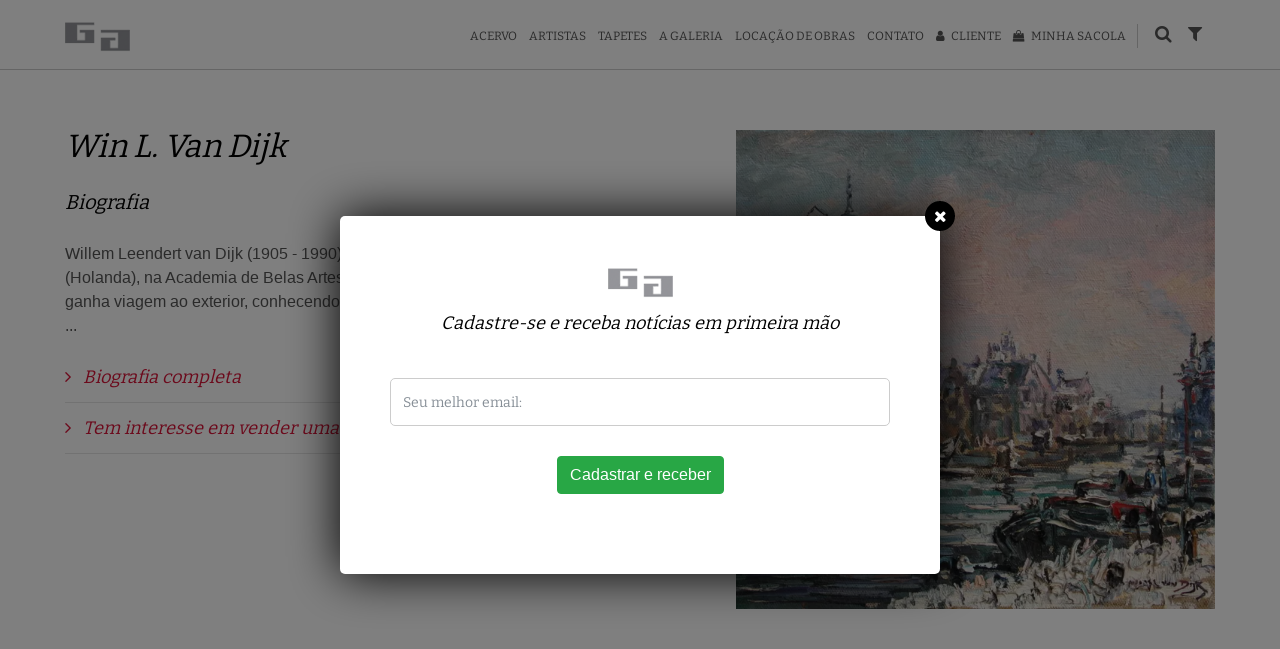

--- FILE ---
content_type: text/html; charset=ISO-8859-1
request_url: https://galeriandre.com.br/artistas-interna/79/van-dijk-win-l-/
body_size: 17596
content:
<!DOCTYPE HTML>
<html lang="pt-br">

<head>
	<title>
	Win L. Van Dijk - obras, biografia e vida | Galeria de Arte André</title>
<meta name="Description" content="Willem Leendert van Dijk (1905 - 1990) estudou arte e teologia em Leiden (Holanda), "/>
<link rel="canonical" href="https://galeriandre.com.br/artista-interna/79/win-l-van-dijk/"/>

<meta property="og:title" content="Win L. Van Dijk - obras, biografia e vida | Galeria de Arte André"/>
<meta property="og:description" content="Willem Leendert van Dijk (1905 - 1990) estudou arte e teologia em Leiden (Holanda), "/>
<meta property="og:url" content="https://galeriandre.com.br/artista-interna/79/win-l-van-dijk/"/>
<meta property="og:image" content="https://galeriandre.com.br/static/imagens/ico/tile.png" /><script type="application/ld+json">
{
	"@context": "https://schema.org",
	"@type": "NewsArticle",
	"mainEntityOfPage": {
		"@type": "WebPage",
		"@id": "https://galeriandre.com.br/artista-interna/79/win-l-van-dijk/"
	},
	"headline": "Win L. Van Dijk",
			"image": [
			"https://galeriandre.com.br/upload/artista/2026/1/7952/small/capas-artistas-site-71-.jpg"		],
			"datePublished": "2020-06-29T10:59:37-03:00",
	"dateModified": "2026-01-13T11:26:40-03:00",
		"publisher": {
		"@type": "Organization",
		"name": "Galeria de Arte André",
		"logo": {
			"@type": "ImageObject",
			"url": "https://galeriandre.com.br/static/imagens/header/galeria-andre.png"
		}
	}
}
</script>	<meta charset="ISO-8859-1">
<meta content='width=device-width, initial-scale=1' name='viewport'>
<meta name="format-detection" content="telephone=no" />

<link rel="icon" href="https://galeriandre.com.br/static/imagens/ico/favicon-16.png" sizes="16x16">
<link rel="icon" href="https://galeriandre.com.br/static/imagens/ico/favicon-32.png" sizes="32x32">
<link rel="icon" href="https://galeriandre.com.br/static/imagens/ico/favicon-48.png" sizes="48x48">
<link rel="icon" href="https://galeriandre.com.br/static/imagens/ico/favicon-64.png" sizes="64x64">
<link rel="icon" href="https://galeriandre.com.br/static/imagens/ico/favicon-128.png" sizes="128x128">

<link rel="apple-touch-icon-precomposed" sizes="152x152" href="https://galeriandre.com.br/static/imagens/ico/apple-touch-icon-152x152.png">
<link rel="apple-touch-icon-precomposed" sizes="144x144" href="https://galeriandre.com.br/static/imagens/ico/apple-touch-icon-144x144.png">
<link rel="apple-touch-icon-precomposed" sizes="120x120" href="https://galeriandre.com.br/static/imagens/ico/apple-touch-icon-120x120.png">
<link rel="apple-touch-icon-precomposed" sizes="114x114" href="https://galeriandre.com.br/static/imagens/ico/apple-touch-icon-114x114.png">
<link rel="apple-touch-icon-precomposed" sizes="76x76" href="https://galeriandre.com.br/static/imagens/ico/apple-touch-icon-76x76.png">
<link rel="apple-touch-icon-precomposed" sizes="72x72" href="https://galeriandre.com.br/static/imagens/ico/apple-touch-icon-72x72.png">
<link rel="apple-touch-icon-precomposed" href="https://galeriandre.com.br/static/imagens/ico/apple-touch-icon.png">

<meta name="msapplication-TileImage" content="https://galeriandre.com.br/static/imagens/ico/tile.png"/>
	<link rel="stylesheet" type="text/css" href="https://galeriandre.com.br/static/min/css/main.min.css?v=1.1.34" />
	<link rel="stylesheet" type="text/css" href="https://galeriandre.com.br/static/library/animate/css/animate-min.css?v=1.1.34" />

<meta name="robots" content="index, follow">

<meta name="Author" content="Galeria de Arte André" />
<meta name="creator" content="Galeria de Arte André">
<meta name="copyright" content="© 2026 Galeria de Arte André" />
<meta name="Language" content="Portuguese" />
<meta http-equiv="content-language" content="pt-br" />
<meta name="Revisit" content="1 days" />
<meta http-equiv="Pragma" content="no-cache" />


<meta name="expires" content="0">

<meta property="og:locale" content="pt_BR" />
<meta property="og:site_name" content="Galeria de Arte André" />
<meta property="og:type" content="article"/>
<meta property="type" content="article"/>

<!-- Facebook Pixel Code -->
<script>
  !function(f,b,e,v,n,t,s)
  {if(f.fbq)return;n=f.fbq=function(){n.callMethod?
  n.callMethod.apply(n,arguments):n.queue.push(arguments)};
  if(!f._fbq)f._fbq=n;n.push=n;n.loaded=!0;n.version='2.0';
  n.queue=[];t=b.createElement(e);t.async=!0;
  t.src=v;s=b.getElementsByTagName(e)[0];
  s.parentNode.insertBefore(t,s)}(window, document,'script',
  'https://connect.facebook.net/en_US/fbevents.js');
  fbq('init', '140920450647957');
  fbq('track', 'PageView');
</script>
<noscript><img height="1" width="1" style="display:none"
  src="https://www.facebook.com/tr?id=140920450647957&ev=PageView&noscript=1"
/></noscript>
<!-- End Facebook Pixel Code -->

<!-- Google Tag Manager -->
<script>(function(w,d,s,l,i){w[l]=w[l]||[];w[l].push({'gtm.start':
new Date().getTime(),event:'gtm.js'});var f=d.getElementsByTagName(s)[0],
j=d.createElement(s),dl=l!='dataLayer'?'&l='+l:'';j.async=true;j.src=
'https://www.googletagmanager.com/gtm.js?id='+i+dl;f.parentNode.insertBefore(j,f);
})(window,document,'script','dataLayer','GTM-NK39XZC');</script>
<!-- End Google Tag Manager -->


<meta name="google-site-verification" content="YmeiXSTlepmEf4C594SY_WKQBPQGedGmDW75zs6qdrs" />

<meta name="facebook-domain-verification" content="izo4qguhy01cj1knzrxokjykvcoe0r" />

<meta name="ahrefs-site-verification" content="cde36be868c52638a1e12e7d1a7165b6b05a38f12f591fa6857bb7fc7a371d55">

<!-- Hotjar Tracking Code for https://galeriandre.com.br/ -->
<script>
    (function(h,o,t,j,a,r){
        h.hj=h.hj||function(){(h.hj.q=h.hj.q||[]).push(arguments)};
        h._hjSettings={hjid:2841947,hjsv:6};
        a=o.getElementsByTagName('head')[0];
        r=o.createElement('script');r.async=1;
        r.src=t+h._hjSettings.hjid+j+h._hjSettings.hjsv;
        a.appendChild(r);
    })(window,document,'https://static.hotjar.com/c/hotjar-','.js?sv=');
</script>

<meta name="p:domain_verify" content="46e2ecdbb25a91d883a7d941541c1f44"/>

<!-- Pinterest Tag -->
<script>
!function(e){if(!window.pintrk){window.pintrk = function () {
window.pintrk.queue.push(Array.prototype.slice.call(arguments))};var
  n=window.pintrk;n.queue=[],n.version="3.0";var
  t=document.createElement("script");t.async=!0,t.src=e;var
  r=document.getElementsByTagName("script")[0];
  r.parentNode.insertBefore(t,r)}}("https://s.pinimg.com/ct/core.js");
pintrk('load', '2612640028195', {em: '<user_email_address>'});
pintrk('page');
</script>
<noscript>
<img height="1" width="1" style="display:none;" alt=""
  src="https://ct.pinterest.com/v3/?event=init&tid=2612640028195&pd[em]=<hashed_email_address>&noscript=1" />
</noscript>
<!-- end Pinterest Tag --></head>
<body>

	<!-- Google Tag Manager (noscript) -->
<noscript><iframe src="https://www.googletagmanager.com/ns.html?id=GTM-NK39XZC"
height="0" width="0" style="display:none;visibility:hidden"></iframe></noscript>
<!-- End Google Tag Manager (noscript) -->
	<header class="c-header o-header-mobile">
	<div class="o-center">
		<div class="o-logo">
			<a href="https://galeriandre.com.br/"><img src="https://galeriandre.com.br/static/imagens/header/galeria-andre.png" title="Galeria de Arte André" alt="Galeria de Arte André" /></a>
		</div>
		<div class="u-filtros-header u-filtros-mobile">
			<button type="button" onclick="Filtro.openFiltrosPesquisar();"><i class="fa fa-search"></i></button>
			<button type="button" onclick="Filtro.openFiltros();"><i class="fa fa-filter"></i></button>
		</div>

		<nav class="c-nav" id="o-nav-mobile">
			<ul class="u-transition-ease-slow">
				<li>
					<a href="https://galeriandre.com.br/obras/">Acervo</a>
					<ul class="u-submenu">
													<li><a href="https://galeriandre.com.br/obras/?tipoObra=3">Desenhos</a></li>
														<li><a href="https://galeriandre.com.br/obras/?tipoObra=2">Esculturas</a></li>
														<li><a href="https://galeriandre.com.br/obras/?tipoObra=5">Fotografia</a></li>
														<li><a href="https://galeriandre.com.br/obras/?tipoObra=1">Gravuras</a></li>
														<li><a href="https://galeriandre.com.br/obras/?tipoObra=4">Livros</a></li>
														<li><a href="https://galeriandre.com.br/obras/?tipoObra=0">Pinturas</a></li>
														<li><a href="https://galeriandre.com.br/obras/?tipoObra=6">Tapeçaria</a></li>
												</ul>
				</li>
				<li><a href="https://galeriandre.com.br/artistas/">Artistas</a></li>
				<li>
					<a href="https://galeriandre.com.br/tapetes/">Tapetes</a>
					<ul class="u-submenu">
						<li><a href="https://galeriandre.com.br/historia/">História</a></li>
						<li><a href="https://galeriandre.com.br/tapetes/">Vitrine</a></li>
					</ul>
				</li>
				<li>
					<a href="https://galeriandre.com.br/galeria/">A Galeria</a>
					<ul class="u-submenu">
						<li><a href="https://galeriandre.com.br/galeria/">História</a></li>
						<li><a href="https://galeriandre.com.br/exposicoes/">Exposições</a></li>
						<li><a href="https://galeriandre.com.br/colecionismo/">Colecionismo</a></li>
						<li><a href="https://galeriandre.com.br/multimuro/">Multimuro</a></li>
						<li><a href="https://galeriandre.com.br/blog/">News</a></li>
					</ul>
				</li>
				<li><a href="https://galeriandre.com.br/locacao-de-obras-de-arte/">Locação de obras</a></li>
				<li>
					<a href="https://galeriandre.com.br/contato/">Contato</a>
										<ul class="u-submenu is-biggest">
						<li><a href="https://galeriandre.com.br/contato/comprar-uma-obra-de-arte/">Comprar uma obra de arte</a></li>
												<li><a href="https://galeriandre.com.br/contato/sou-arquiteto-decorador/">Sou Arquiteto/Decorador</a></li>
						<li><a href="https://galeriandre.com.br/contato/sou-artista/">Locação de Obra de Arte</a></li>
						<li><a href="https://galeriandre.com.br/faq/">FAQ</a></li>
					</ul>
				</li>
				<li>
					<a href="https://galeriandre.com.br/cliente-login/"><i class="fa fa-user mr-1"></i> Cliente</a>
									</li>
				<li><a href="https://galeriandre.com.br/minha-sacola/"><i class="fa fa-shopping-bag mr-1"></i> Minha Sacola</a></li>
				<li class="u-line"></li>
				<li class="u-filtros-header u-filtros">
					<button type="button" onclick="Filtro.openFiltrosPesquisar();"><i class="fa fa-search"></i></button>
					<button type="button" onclick="Filtro.openFiltros();"><i class="fa fa-filter"></i></button>
				</li>
			</ul>
		</nav>
	</div>
</header>
<div class="u-header-space"></div>
<a href="javascript:;" class="o-nav-burger u-transition-ease-slow is-hidden"><span></span><span></span><span></span></a>
<div class="o-mobile-off"></div>
<div id="o-nav-mobile-group"></div>	
	<article class="c-content">

		<div class="o-center d-flex flex-wrap has-padding">
			
			
			<div class="col-md-6 px-0">
				<h1 class="o-title-1">Win L. Van Dijk</h1>

									<div class="d-md-none def-mb">
						<img src="https://galeriandre.com.br/upload/artista/2026/1/7952/small/capas-artistas-site-71-.webp" title="Win L. Van Dijk" alt="Win L. Van Dijk" />
					</div>
										<div class="o-biografia-resumida">
						<h2 class="o-title-2">Biografia</h2>
						<p>Willem Leendert van Dijk (1905 - 1990) estudou arte e teologia em Leiden (Holanda), na Academia de Belas Artes e Universidade de Leiden. Em 1935, ganha viagem ao exterior, conhecendo a Fran&ccedil;a, It&aacute;lia e Gr&eacute;cia. Com a Segunda ...</p>
					</div>
					<div class="o-biografia-completa">
						<h2 class="o-title-3 p-0"><a href="javascript:Artista.showHideConteudo('biografia');"><i class="fa fa-angle-right mr-2"></i> Biografia completa<hr/></a></h2>
						<div class="o-descricao hide">
							<p>Willem Leendert van Dijk (1905 - 1990) estudou arte e teologia em Leiden (Holanda), na Academia de Belas Artes e Universidade de Leiden. Em 1935, ganha viagem ao exterior, conhecendo a Fran&ccedil;a, It&aacute;lia e Gr&eacute;cia. Com a Segunda Guerra Mundial, alista-se na resist&ecirc;ncia aos nazistas, perdendo as duas pernas na frente de batalha. Em 1947, nomeado 1&ordm; Adido Cultural pela Rainha Guilhermina, viaja para o Brasil, fixando resid&ecirc;ncia no Rio de Janeiro. Em 1948, &eacute; lan&ccedil;ada a sua biografia L&#39;Homme, Le Peintre, L&#39;Oeuvre, de Carlos Torres Pastorino. Em 1960, publica o livro de poemas Convite &agrave; Exposi&ccedil;&atilde;o. Em 1971, &eacute; nomeado membro da Academia Metropolitana de Letras. Em 1947, realiza sua primeira exposi&ccedil;&atilde;o individual, na Associa&ccedil;&atilde;o Brasileira de Imprensa, no Rio de Janeiro. Em 1951, ganha medalha de ouro no Sal&atilde;o dos Artistas Nacionais e, em 1952, medalha de prata no Sal&atilde;o dos Artistas Brasileiros. Realiza exposi&ccedil;&otilde;es nos Estados Unidos, Alemanha, Holanda, Fran&ccedil;a, Dinamarca, Argentina e Jap&atilde;o. Em 1966, a Harwick Collection (Estados Unidos) adquire para o seu acervo a tela Jangadeiros em a&ccedil;&atilde;o. Em 1968, o governador do estado do Rio de Janeiro, Geremias Fontes, oferece ao Presidente Costa e Silva o quadro Rio Piabanha - Petr&oacute;polis e a tela Petr&oacute;polis em Flor &agrave; rainha Elisabeth II, em visita oficial ao Brasil. Em 1971, torna-se membro da Academia Petropolitana de Letras.</p>						</div>
					</div>
									<div class="o-interesse-em-venda">
					<h2 class="o-title-3 p-0"><a href="javascript:Artista.showHideConteudo('formulario');"><i class="fa fa-angle-right mr-2"></i> Tem interesse em vender uma obra desse artista? Clique aqui.<hr/></a></h2>
					<div class="o-descricao">
						<form action="https://galeriandre.com.br/atributos/script/contato/vender-minha-obra-de-arte.php" method="post" onSubmit="return Zoho.validate(this);">
							<input type="hidden" name="xnQsjsdp" value="22642332de1ebe248918ffe990e26b8c13ad5d65632006f83c3c16e37766bdb9" />
							<input type='hidden' name='zc_gad' id='zc_gad' value='' />
							<input type='hidden' name='xmIwtLD' value='93822d005f942f928ebe3df1fae6913d06ce9a99c4bf171fa9203edca62bac96' />
							<input type='hidden' name='actionType' value='Q3VzdG9tTW9kdWxlMw==' />
							<input type='hidden' name='returnURL' value='https://galeriandre.com.br/artistas-interna/79/win-l-van-dijk/sucesso/' />
							<div class="form-group">
								<input type="text" class="form-control" id="NAME" name="NAME" placeholder="* Digite o seu nome:" required />
							</div>
							<div class="form-group">
								<input type="email" class="form-control" id="Email" name="Email" placeholder="* E-mail para contato:" required />
							</div>
							<div class="d-flex flex-wrap">
								<div class="col-5 form-group pl-0 pr-2">
									
		<select name="paisFC" id="paisFC" class="w-100">
			<option value="ad" data-image="images/msdropdown/icons/blank.gif" data-imagecss="flag ad" data-title="Andorra">Andorra</option>
			<option value="ae" data-image="images/msdropdown/icons/blank.gif" data-imagecss="flag ae" data-title="United Arab Emirates">United Arab Emirates</option>
			<option value="af" data-image="images/msdropdown/icons/blank.gif" data-imagecss="flag af" data-title="Afghanistan">Afghanistan</option>
			<option value="ag" data-image="images/msdropdown/icons/blank.gif" data-imagecss="flag ag" data-title="Antigua and Barbuda">Antigua and Barbuda</option>
			<option value="ai" data-image="images/msdropdown/icons/blank.gif" data-imagecss="flag ai" data-title="Anguilla">Anguilla</option>
			<option value="al" data-image="images/msdropdown/icons/blank.gif" data-imagecss="flag al" data-title="Albania">Albania</option>
			<option value="am" data-image="images/msdropdown/icons/blank.gif" data-imagecss="flag am" data-title="Armenia">Armenia</option>
			<option value="an" data-image="images/msdropdown/icons/blank.gif" data-imagecss="flag an" data-title="Netherlands Antilles">Netherlands Antilles</option>
			<option value="ao" data-image="images/msdropdown/icons/blank.gif" data-imagecss="flag ao" data-title="Angola">Angola</option>
			<option value="aq" data-image="images/msdropdown/icons/blank.gif" data-imagecss="flag aq" data-title="Antarctica">Antarctica</option>
			<option value="ar" data-image="images/msdropdown/icons/blank.gif" data-imagecss="flag ar" data-title="Argentina">Argentina</option>
			<option value="as" data-image="images/msdropdown/icons/blank.gif" data-imagecss="flag as" data-title="American Samoa">American Samoa</option>
			<option value="at" data-image="images/msdropdown/icons/blank.gif" data-imagecss="flag at" data-title="Austria">Austria</option>
			<option value="au" data-image="images/msdropdown/icons/blank.gif" data-imagecss="flag au" data-title="Australia">Australia</option>
			<option value="aw" data-image="images/msdropdown/icons/blank.gif" data-imagecss="flag aw" data-title="Aruba">Aruba</option>
			<option value="ax" data-image="images/msdropdown/icons/blank.gif" data-imagecss="flag ax" data-title="Aland Islands">Aland Islands</option>
			<option value="az" data-image="images/msdropdown/icons/blank.gif" data-imagecss="flag az" data-title="Azerbaijan">Azerbaijan</option>
			<option value="ba" data-image="images/msdropdown/icons/blank.gif" data-imagecss="flag ba" data-title="Bosnia and Herzegovina">Bosnia and Herzegovina</option>
			<option value="bb" data-image="images/msdropdown/icons/blank.gif" data-imagecss="flag bb" data-title="Barbados">Barbados</option>
			<option value="bd" data-image="images/msdropdown/icons/blank.gif" data-imagecss="flag bd" data-title="Bangladesh">Bangladesh</option>
			<option value="be" data-image="images/msdropdown/icons/blank.gif" data-imagecss="flag be" data-title="Belgium">Belgium</option>
			<option value="bf" data-image="images/msdropdown/icons/blank.gif" data-imagecss="flag bf" data-title="Burkina Faso">Burkina Faso</option>
			<option value="bg" data-image="images/msdropdown/icons/blank.gif" data-imagecss="flag bg" data-title="Bulgaria">Bulgaria</option>
			<option value="bh" data-image="images/msdropdown/icons/blank.gif" data-imagecss="flag bh" data-title="Bahrain">Bahrain</option>
			<option value="bi" data-image="images/msdropdown/icons/blank.gif" data-imagecss="flag bi" data-title="Burundi">Burundi</option>
			<option value="bj" data-image="images/msdropdown/icons/blank.gif" data-imagecss="flag bj" data-title="Benin">Benin</option>
			<option value="bm" data-image="images/msdropdown/icons/blank.gif" data-imagecss="flag bm" data-title="Bermuda">Bermuda</option>
			<option value="bn" data-image="images/msdropdown/icons/blank.gif" data-imagecss="flag bn" data-title="Brunei Darussalam">Brunei Darussalam</option>
			<option value="bo" data-image="images/msdropdown/icons/blank.gif" data-imagecss="flag bo" data-title="Bolivia">Bolivia</option>
			<option value="br" data-image="images/msdropdown/icons/blank.gif" data-imagecss="flag br" data-title="Brasil" selected="selected">Brasil</option>
			<option value="bs" data-image="images/msdropdown/icons/blank.gif" data-imagecss="flag bs" data-title="Bahamas">Bahamas</option>
			<option value="bt" data-image="images/msdropdown/icons/blank.gif" data-imagecss="flag bt" data-title="Bhutan">Bhutan</option>
			<option value="bv" data-image="images/msdropdown/icons/blank.gif" data-imagecss="flag bv" data-title="Bouvet Island">Bouvet Island</option>
			<option value="bw" data-image="images/msdropdown/icons/blank.gif" data-imagecss="flag bw" data-title="Botswana">Botswana</option>
			<option value="by" data-image="images/msdropdown/icons/blank.gif" data-imagecss="flag by" data-title="Belarus">Belarus</option>
			<option value="bz" data-image="images/msdropdown/icons/blank.gif" data-imagecss="flag bz" data-title="Belize">Belize</option>
			<option value="ca" data-image="images/msdropdown/icons/blank.gif" data-imagecss="flag ca" data-title="Canada">Canada</option>
			<option value="cc" data-image="images/msdropdown/icons/blank.gif" data-imagecss="flag cc" data-title="Cocos (Keeling) Islands">Cocos (Keeling) Islands</option>
			<option value="cd" data-image="images/msdropdown/icons/blank.gif" data-imagecss="flag cd" data-title="Democratic Republic of the Congo">Democratic Republic of the Congo</option>
			<option value="cf" data-image="images/msdropdown/icons/blank.gif" data-imagecss="flag cf" data-title="Central African Republic">Central African Republic</option>
			<option value="cg" data-image="images/msdropdown/icons/blank.gif" data-imagecss="flag cg" data-title="Congo">Congo</option>
			<option value="ch" data-image="images/msdropdown/icons/blank.gif" data-imagecss="flag ch" data-title="Switzerland">Switzerland</option>
			<option value="ci" data-image="images/msdropdown/icons/blank.gif" data-imagecss="flag ci" data-title="Cote D'Ivoire (Ivory Coast)">Cote D'Ivoire (Ivory Coast)</option>
			<option value="ck" data-image="images/msdropdown/icons/blank.gif" data-imagecss="flag ck" data-title="Cook Islands">Cook Islands</option>
			<option value="cl" data-image="images/msdropdown/icons/blank.gif" data-imagecss="flag cl" data-title="Chile">Chile</option>
			<option value="cm" data-image="images/msdropdown/icons/blank.gif" data-imagecss="flag cm" data-title="Cameroon">Cameroon</option>
			<option value="cn" data-image="images/msdropdown/icons/blank.gif" data-imagecss="flag cn" data-title="China">China</option>
			<option value="co" data-image="images/msdropdown/icons/blank.gif" data-imagecss="flag co" data-title="Colombia">Colombia</option>
			<option value="cr" data-image="images/msdropdown/icons/blank.gif" data-imagecss="flag cr" data-title="Costa Rica">Costa Rica</option>
			<option value="cs" data-image="images/msdropdown/icons/blank.gif" data-imagecss="flag cs" data-title="Serbia and Montenegro">Serbia and Montenegro</option>
			<option value="cu" data-image="images/msdropdown/icons/blank.gif" data-imagecss="flag cu" data-title="Cuba">Cuba</option>
			<option value="cv" data-image="images/msdropdown/icons/blank.gif" data-imagecss="flag cv" data-title="Cape Verde">Cape Verde</option>
			<option value="cx" data-image="images/msdropdown/icons/blank.gif" data-imagecss="flag cx" data-title="Christmas Island">Christmas Island</option>
			<option value="cy" data-image="images/msdropdown/icons/blank.gif" data-imagecss="flag cy" data-title="Cyprus">Cyprus</option>
			<option value="cz" data-image="images/msdropdown/icons/blank.gif" data-imagecss="flag cz" data-title="Czech Republic">Czech Republic</option>
			<option value="de" data-image="images/msdropdown/icons/blank.gif" data-imagecss="flag de" data-title="Germany">Germany</option>
			<option value="dj" data-image="images/msdropdown/icons/blank.gif" data-imagecss="flag dj" data-title="Djibouti">Djibouti</option>
			<option value="dk" data-image="images/msdropdown/icons/blank.gif" data-imagecss="flag dk" data-title="Denmark">Denmark</option>
			<option value="dm" data-image="images/msdropdown/icons/blank.gif" data-imagecss="flag dm" data-title="Dominica">Dominica</option>
			<option value="do" data-image="images/msdropdown/icons/blank.gif" data-imagecss="flag do" data-title="Dominican Republic">Dominican Republic</option>
			<option value="dz" data-image="images/msdropdown/icons/blank.gif" data-imagecss="flag dz" data-title="Algeria">Algeria</option>
			<option value="ec" data-image="images/msdropdown/icons/blank.gif" data-imagecss="flag ec" data-title="Ecuador">Ecuador</option>
			<option value="ee" data-image="images/msdropdown/icons/blank.gif" data-imagecss="flag ee" data-title="Estonia">Estonia</option>
			<option value="eg" data-image="images/msdropdown/icons/blank.gif" data-imagecss="flag eg" data-title="Egypt">Egypt</option>
			<option value="eh" data-image="images/msdropdown/icons/blank.gif" data-imagecss="flag eh" data-title="Western Sahara">Western Sahara</option>
			<option value="er" data-image="images/msdropdown/icons/blank.gif" data-imagecss="flag er" data-title="Eritrea">Eritrea</option>
			<option value="es" data-image="images/msdropdown/icons/blank.gif" data-imagecss="flag es" data-title="Spain">Spain</option>
			<option value="et" data-image="images/msdropdown/icons/blank.gif" data-imagecss="flag et" data-title="Ethiopia">Ethiopia</option>
			<option value="fi" data-image="images/msdropdown/icons/blank.gif" data-imagecss="flag fi" data-title="Finland">Finland</option>
			<option value="fj" data-image="images/msdropdown/icons/blank.gif" data-imagecss="flag fj" data-title="Fiji">Fiji</option>
			<option value="fk" data-image="images/msdropdown/icons/blank.gif" data-imagecss="flag fk" data-title="Falkland Islands (Malvinas)">Falkland Islands (Malvinas)</option>
			<option value="fm" data-image="images/msdropdown/icons/blank.gif" data-imagecss="flag fm" data-title="Federated States of Micronesia">Federated States of Micronesia</option>
			<option value="fo" data-image="images/msdropdown/icons/blank.gif" data-imagecss="flag fo" data-title="Faroe Islands">Faroe Islands</option>
			<option value="fr" data-image="images/msdropdown/icons/blank.gif" data-imagecss="flag fr" data-title="France">France</option>
			<option value="fx" data-image="images/msdropdown/icons/blank.gif" data-imagecss="flag fx" data-title="France, Metropolitan">France, Metropolitan</option>
			<option value="ga" data-image="images/msdropdown/icons/blank.gif" data-imagecss="flag ga" data-title="Gabon">Gabon</option>
			<option value="gb" data-image="images/msdropdown/icons/blank.gif" data-imagecss="flag gb" data-title="Great Britain (UK)">Great Britain (UK)</option>
			<option value="gd" data-image="images/msdropdown/icons/blank.gif" data-imagecss="flag gd" data-title="Grenada">Grenada</option>
			<option value="ge" data-image="images/msdropdown/icons/blank.gif" data-imagecss="flag ge" data-title="Georgia">Georgia</option>
			<option value="gf" data-image="images/msdropdown/icons/blank.gif" data-imagecss="flag gf" data-title="French Guiana">French Guiana</option>
			<option value="gh" data-image="images/msdropdown/icons/blank.gif" data-imagecss="flag gh" data-title="Ghana">Ghana</option>
			<option value="gi" data-image="images/msdropdown/icons/blank.gif" data-imagecss="flag gi" data-title="Gibraltar">Gibraltar</option>
			<option value="gl" data-image="images/msdropdown/icons/blank.gif" data-imagecss="flag gl" data-title="Greenland">Greenland</option>
			<option value="gm" data-image="images/msdropdown/icons/blank.gif" data-imagecss="flag gm" data-title="Gambia">Gambia</option>
			<option value="gn" data-image="images/msdropdown/icons/blank.gif" data-imagecss="flag gn" data-title="Guinea">Guinea</option>
			<option value="gp" data-image="images/msdropdown/icons/blank.gif" data-imagecss="flag gp" data-title="Guadeloupe">Guadeloupe</option>
			<option value="gq" data-image="images/msdropdown/icons/blank.gif" data-imagecss="flag gq" data-title="Equatorial Guinea">Equatorial Guinea</option>
			<option value="gr" data-image="images/msdropdown/icons/blank.gif" data-imagecss="flag gr" data-title="Greece">Greece</option>
			<option value="gs" data-image="images/msdropdown/icons/blank.gif" data-imagecss="flag gs" data-title="S. Georgia and S. Sandwich Islands">S. Georgia and S. Sandwich Islands</option>
			<option value="gt" data-image="images/msdropdown/icons/blank.gif" data-imagecss="flag gt" data-title="Guatemala">Guatemala</option>
			<option value="gu" data-image="images/msdropdown/icons/blank.gif" data-imagecss="flag gu" data-title="Guam">Guam</option>
			<option value="gw" data-image="images/msdropdown/icons/blank.gif" data-imagecss="flag gw" data-title="Guinea-Bissau">Guinea-Bissau</option>
			<option value="gy" data-image="images/msdropdown/icons/blank.gif" data-imagecss="flag gy" data-title="Guyana">Guyana</option>
			<option value="hk" data-image="images/msdropdown/icons/blank.gif" data-imagecss="flag hk" data-title="Hong Kong">Hong Kong</option>
			<option value="hm" data-image="images/msdropdown/icons/blank.gif" data-imagecss="flag hm" data-title="Heard Island and McDonald Islands">Heard Island and McDonald Islands</option>
			<option value="hn" data-image="images/msdropdown/icons/blank.gif" data-imagecss="flag hn" data-title="Honduras">Honduras</option>
			<option value="hr" data-image="images/msdropdown/icons/blank.gif" data-imagecss="flag hr" data-title="Croatia (Hrvatska)">Croatia (Hrvatska)</option>
			<option value="ht" data-image="images/msdropdown/icons/blank.gif" data-imagecss="flag ht" data-title="Haiti">Haiti</option>
			<option value="hu" data-image="images/msdropdown/icons/blank.gif" data-imagecss="flag hu" data-title="Hungary">Hungary</option>
			<option value="id" data-image="images/msdropdown/icons/blank.gif" data-imagecss="flag id" data-title="Indonesia">Indonesia</option>
			<option value="ie" data-image="images/msdropdown/icons/blank.gif" data-imagecss="flag ie" data-title="Ireland">Ireland</option>
			<option value="il" data-image="images/msdropdown/icons/blank.gif" data-imagecss="flag il" data-title="Israel">Israel</option>
			<option value="in" data-image="images/msdropdown/icons/blank.gif" data-imagecss="flag in" data-title="India">India</option>
			<option value="io" data-image="images/msdropdown/icons/blank.gif" data-imagecss="flag io" data-title="British Indian Ocean Territory">British Indian Ocean Territory</option>
			<option value="iq" data-image="images/msdropdown/icons/blank.gif" data-imagecss="flag iq" data-title="Iraq">Iraq</option>
			<option value="ir" data-image="images/msdropdown/icons/blank.gif" data-imagecss="flag ir" data-title="Iran">Iran</option>
			<option value="is" data-image="images/msdropdown/icons/blank.gif" data-imagecss="flag is" data-title="Iceland">Iceland</option>
			<option value="it" data-image="images/msdropdown/icons/blank.gif" data-imagecss="flag it" data-title="Italy">Italy</option>
			<option value="jm" data-image="images/msdropdown/icons/blank.gif" data-imagecss="flag jm" data-title="Jamaica">Jamaica</option>
			<option value="jo" data-image="images/msdropdown/icons/blank.gif" data-imagecss="flag jo" data-title="Jordan">Jordan</option>
			<option value="jp" data-image="images/msdropdown/icons/blank.gif" data-imagecss="flag jp" data-title="Japan">Japan</option>
			<option value="ke" data-image="images/msdropdown/icons/blank.gif" data-imagecss="flag ke" data-title="Kenya">Kenya</option>
			<option value="kg" data-image="images/msdropdown/icons/blank.gif" data-imagecss="flag kg" data-title="Kyrgyzstan">Kyrgyzstan</option>
			<option value="kh" data-image="images/msdropdown/icons/blank.gif" data-imagecss="flag kh" data-title="Cambodia">Cambodia</option>
			<option value="ki" data-image="images/msdropdown/icons/blank.gif" data-imagecss="flag ki" data-title="Kiribati">Kiribati</option>
			<option value="km" data-image="images/msdropdown/icons/blank.gif" data-imagecss="flag km" data-title="Comoros">Comoros</option>
			<option value="kn" data-image="images/msdropdown/icons/blank.gif" data-imagecss="flag kn" data-title="Saint Kitts and Nevis">Saint Kitts and Nevis</option>
			<option value="kp" data-image="images/msdropdown/icons/blank.gif" data-imagecss="flag kp" data-title="Korea (North)">Korea (North)</option>
			<option value="kr" data-image="images/msdropdown/icons/blank.gif" data-imagecss="flag kr" data-title="Korea (South)">Korea (South)</option>
			<option value="kw" data-image="images/msdropdown/icons/blank.gif" data-imagecss="flag kw" data-title="Kuwait">Kuwait</option>
			<option value="ky" data-image="images/msdropdown/icons/blank.gif" data-imagecss="flag ky" data-title="Cayman Islands">Cayman Islands</option>
			<option value="kz" data-image="images/msdropdown/icons/blank.gif" data-imagecss="flag kz" data-title="Kazakhstan">Kazakhstan</option>
			<option value="la" data-image="images/msdropdown/icons/blank.gif" data-imagecss="flag la" data-title="Laos">Laos</option>
			<option value="lb" data-image="images/msdropdown/icons/blank.gif" data-imagecss="flag lb" data-title="Lebanon">Lebanon</option>
			<option value="lc" data-image="images/msdropdown/icons/blank.gif" data-imagecss="flag lc" data-title="Saint Lucia">Saint Lucia</option>
			<option value="li" data-image="images/msdropdown/icons/blank.gif" data-imagecss="flag li" data-title="Liechtenstein">Liechtenstein</option>
			<option value="lk" data-image="images/msdropdown/icons/blank.gif" data-imagecss="flag lk" data-title="Sri Lanka">Sri Lanka</option>
			<option value="lr" data-image="images/msdropdown/icons/blank.gif" data-imagecss="flag lr" data-title="Liberia">Liberia</option>
			<option value="ls" data-image="images/msdropdown/icons/blank.gif" data-imagecss="flag ls" data-title="Lesotho">Lesotho</option>
			<option value="lt" data-image="images/msdropdown/icons/blank.gif" data-imagecss="flag lt" data-title="Lithuania">Lithuania</option>
			<option value="lu" data-image="images/msdropdown/icons/blank.gif" data-imagecss="flag lu" data-title="Luxembourg">Luxembourg</option>
			<option value="lv" data-image="images/msdropdown/icons/blank.gif" data-imagecss="flag lv" data-title="Latvia">Latvia</option>
			<option value="ly" data-image="images/msdropdown/icons/blank.gif" data-imagecss="flag ly" data-title="Libya">Libya</option>
			<option value="ma" data-image="images/msdropdown/icons/blank.gif" data-imagecss="flag ma" data-title="Morocco">Morocco</option>
			<option value="mc" data-image="images/msdropdown/icons/blank.gif" data-imagecss="flag mc" data-title="Monaco">Monaco</option>
			<option value="md" data-image="images/msdropdown/icons/blank.gif" data-imagecss="flag md" data-title="Moldova">Moldova</option>
			<option value="mg" data-image="images/msdropdown/icons/blank.gif" data-imagecss="flag mg" data-title="Madagascar">Madagascar</option>
			<option value="mh" data-image="images/msdropdown/icons/blank.gif" data-imagecss="flag mh" data-title="Marshall Islands">Marshall Islands</option>
			<option value="mk" data-image="images/msdropdown/icons/blank.gif" data-imagecss="flag mk" data-title="Macedonia">Macedonia</option>
			<option value="ml" data-image="images/msdropdown/icons/blank.gif" data-imagecss="flag ml" data-title="Mali">Mali</option>
			<option value="mm" data-image="images/msdropdown/icons/blank.gif" data-imagecss="flag mm" data-title="Myanmar">Myanmar</option>
			<option value="mn" data-image="images/msdropdown/icons/blank.gif" data-imagecss="flag mn" data-title="Mongolia">Mongolia</option>
			<option value="mo" data-image="images/msdropdown/icons/blank.gif" data-imagecss="flag mo" data-title="Macao">Macao</option>
			<option value="mp" data-image="images/msdropdown/icons/blank.gif" data-imagecss="flag mp" data-title="Northern Mariana Islands">Northern Mariana Islands</option>
			<option value="mq" data-image="images/msdropdown/icons/blank.gif" data-imagecss="flag mq" data-title="Martinique">Martinique</option>
			<option value="mr" data-image="images/msdropdown/icons/blank.gif" data-imagecss="flag mr" data-title="Mauritania">Mauritania</option>
			<option value="ms" data-image="images/msdropdown/icons/blank.gif" data-imagecss="flag ms" data-title="Montserrat">Montserrat</option>
			<option value="mt" data-image="images/msdropdown/icons/blank.gif" data-imagecss="flag mt" data-title="Malta">Malta</option>
			<option value="mu" data-image="images/msdropdown/icons/blank.gif" data-imagecss="flag mu" data-title="Mauritius">Mauritius</option>
			<option value="mv" data-image="images/msdropdown/icons/blank.gif" data-imagecss="flag mv" data-title="Maldives">Maldives</option>
			<option value="mw" data-image="images/msdropdown/icons/blank.gif" data-imagecss="flag mw" data-title="Malawi">Malawi</option>
			<option value="mx" data-image="images/msdropdown/icons/blank.gif" data-imagecss="flag mx" data-title="Mexico">Mexico</option>
			<option value="my" data-image="images/msdropdown/icons/blank.gif" data-imagecss="flag my" data-title="Malaysia">Malaysia</option>
			<option value="mz" data-image="images/msdropdown/icons/blank.gif" data-imagecss="flag mz" data-title="Mozambique">Mozambique</option>
			<option value="na" data-image="images/msdropdown/icons/blank.gif" data-imagecss="flag na" data-title="Namibia">Namibia</option>
			<option value="nc" data-image="images/msdropdown/icons/blank.gif" data-imagecss="flag nc" data-title="New Caledonia">New Caledonia</option>
			<option value="ne" data-image="images/msdropdown/icons/blank.gif" data-imagecss="flag ne" data-title="Niger">Niger</option>
			<option value="nf" data-image="images/msdropdown/icons/blank.gif" data-imagecss="flag nf" data-title="Norfolk Island">Norfolk Island</option>
			<option value="ng" data-image="images/msdropdown/icons/blank.gif" data-imagecss="flag ng" data-title="Nigeria">Nigeria</option>
			<option value="ni" data-image="images/msdropdown/icons/blank.gif" data-imagecss="flag ni" data-title="Nicaragua">Nicaragua</option>
			<option value="nl" data-image="images/msdropdown/icons/blank.gif" data-imagecss="flag nl" data-title="Netherlands">Netherlands</option>
			<option value="no" data-image="images/msdropdown/icons/blank.gif" data-imagecss="flag no" data-title="Norway">Norway</option>
			<option value="np" data-image="images/msdropdown/icons/blank.gif" data-imagecss="flag np" data-title="Nepal">Nepal</option>
			<option value="nr" data-image="images/msdropdown/icons/blank.gif" data-imagecss="flag nr" data-title="Nauru">Nauru</option>
			<option value="nu" data-image="images/msdropdown/icons/blank.gif" data-imagecss="flag nu" data-title="Niue">Niue</option>
			<option value="nz" data-image="images/msdropdown/icons/blank.gif" data-imagecss="flag nz" data-title="New Zealand (Aotearoa)">New Zealand (Aotearoa)</option>
			<option value="om" data-image="images/msdropdown/icons/blank.gif" data-imagecss="flag om" data-title="Oman">Oman</option>
			<option value="pa" data-image="images/msdropdown/icons/blank.gif" data-imagecss="flag pa" data-title="Panama">Panama</option>
			<option value="pe" data-image="images/msdropdown/icons/blank.gif" data-imagecss="flag pe" data-title="Peru">Peru</option>
			<option value="pf" data-image="images/msdropdown/icons/blank.gif" data-imagecss="flag pf" data-title="French Polynesia">French Polynesia</option>
			<option value="pg" data-image="images/msdropdown/icons/blank.gif" data-imagecss="flag pg" data-title="Papua New Guinea">Papua New Guinea</option>
			<option value="ph" data-image="images/msdropdown/icons/blank.gif" data-imagecss="flag ph" data-title="Philippines">Philippines</option>
			<option value="pk" data-image="images/msdropdown/icons/blank.gif" data-imagecss="flag pk" data-title="Pakistan">Pakistan</option>
			<option value="pl" data-image="images/msdropdown/icons/blank.gif" data-imagecss="flag pl" data-title="Poland">Poland</option>
			<option value="pm" data-image="images/msdropdown/icons/blank.gif" data-imagecss="flag pm" data-title="Saint Pierre and Miquelon">Saint Pierre and Miquelon</option>
			<option value="pn" data-image="images/msdropdown/icons/blank.gif" data-imagecss="flag pn" data-title="Pitcairn">Pitcairn</option>
			<option value="pr" data-image="images/msdropdown/icons/blank.gif" data-imagecss="flag pr" data-title="Puerto Rico">Puerto Rico</option>
			<option value="ps" data-image="images/msdropdown/icons/blank.gif" data-imagecss="flag ps" data-title="Palestinian Territory">Palestinian Territory</option>
			<option value="pt" data-image="images/msdropdown/icons/blank.gif" data-imagecss="flag pt" data-title="Portugal">Portugal</option>
			<option value="pw" data-image="images/msdropdown/icons/blank.gif" data-imagecss="flag pw" data-title="Palau">Palau</option>
			<option value="py" data-image="images/msdropdown/icons/blank.gif" data-imagecss="flag py" data-title="Paraguay">Paraguay</option>
			<option value="qa" data-image="images/msdropdown/icons/blank.gif" data-imagecss="flag qa" data-title="Qatar">Qatar</option>
			<option value="re" data-image="images/msdropdown/icons/blank.gif" data-imagecss="flag re" data-title="Reunion">Reunion</option>
			<option value="ro" data-image="images/msdropdown/icons/blank.gif" data-imagecss="flag ro" data-title="Romania">Romania</option>
			<option value="ru" data-image="images/msdropdown/icons/blank.gif" data-imagecss="flag ru" data-title="Russian Federation">Russian Federation</option>
			<option value="rw" data-image="images/msdropdown/icons/blank.gif" data-imagecss="flag rw" data-title="Rwanda">Rwanda</option>
			<option value="sa" data-image="images/msdropdown/icons/blank.gif" data-imagecss="flag sa" data-title="Saudi Arabia">Saudi Arabia</option>
			<option value="sb" data-image="images/msdropdown/icons/blank.gif" data-imagecss="flag sb" data-title="Solomon Islands">Solomon Islands</option>
			<option value="sc" data-image="images/msdropdown/icons/blank.gif" data-imagecss="flag sc" data-title="Seychelles">Seychelles</option>
			<option value="sd" data-image="images/msdropdown/icons/blank.gif" data-imagecss="flag sd" data-title="Sudan">Sudan</option>
			<option value="se" data-image="images/msdropdown/icons/blank.gif" data-imagecss="flag se" data-title="Sweden">Sweden</option>
			<option value="sg" data-image="images/msdropdown/icons/blank.gif" data-imagecss="flag sg" data-title="Singapore">Singapore</option>
			<option value="sh" data-image="images/msdropdown/icons/blank.gif" data-imagecss="flag sh" data-title="Saint Helena">Saint Helena</option>
			<option value="si" data-image="images/msdropdown/icons/blank.gif" data-imagecss="flag si" data-title="Slovenia">Slovenia</option>
			<option value="sj" data-image="images/msdropdown/icons/blank.gif" data-imagecss="flag sj" data-title="Svalbard and Jan Mayen">Svalbard and Jan Mayen</option>
			<option value="sk" data-image="images/msdropdown/icons/blank.gif" data-imagecss="flag sk" data-title="Slovakia">Slovakia</option>
			<option value="sl" data-image="images/msdropdown/icons/blank.gif" data-imagecss="flag sl" data-title="Sierra Leone">Sierra Leone</option>
			<option value="sm" data-image="images/msdropdown/icons/blank.gif" data-imagecss="flag sm" data-title="San Marino">San Marino</option>
			<option value="sn" data-image="images/msdropdown/icons/blank.gif" data-imagecss="flag sn" data-title="Senegal">Senegal</option>
			<option value="so" data-image="images/msdropdown/icons/blank.gif" data-imagecss="flag so" data-title="Somalia">Somalia</option>
			<option value="sr" data-image="images/msdropdown/icons/blank.gif" data-imagecss="flag sr" data-title="Suriname">Suriname</option>
			<option value="st" data-image="images/msdropdown/icons/blank.gif" data-imagecss="flag st" data-title="Sao Tome and Principe">Sao Tome and Principe</option>
			<option value="su" data-image="images/msdropdown/icons/blank.gif" data-imagecss="flag su" data-title="USSR (former)">USSR (former)</option>
			<option value="sv" data-image="images/msdropdown/icons/blank.gif" data-imagecss="flag sv" data-title="El Salvador">El Salvador</option>
			<option value="sy" data-image="images/msdropdown/icons/blank.gif" data-imagecss="flag sy" data-title="Syria">Syria</option>
			<option value="sz" data-image="images/msdropdown/icons/blank.gif" data-imagecss="flag sz" data-title="Swaziland">Swaziland</option>
			<option value="tc" data-image="images/msdropdown/icons/blank.gif" data-imagecss="flag tc" data-title="Turks and Caicos Islands">Turks and Caicos Islands</option>
			<option value="td" data-image="images/msdropdown/icons/blank.gif" data-imagecss="flag td" data-title="Chad">Chad</option>
			<option value="tf" data-image="images/msdropdown/icons/blank.gif" data-imagecss="flag tf" data-title="French Southern Territories">French Southern Territories</option>
			<option value="tg" data-image="images/msdropdown/icons/blank.gif" data-imagecss="flag tg" data-title="Togo">Togo</option>
			<option value="th" data-image="images/msdropdown/icons/blank.gif" data-imagecss="flag th" data-title="Thailand">Thailand</option>
			<option value="tj" data-image="images/msdropdown/icons/blank.gif" data-imagecss="flag tj" data-title="Tajikistan">Tajikistan</option>
			<option value="tk" data-image="images/msdropdown/icons/blank.gif" data-imagecss="flag tk" data-title="Tokelau">Tokelau</option>
			<option value="tl" data-image="images/msdropdown/icons/blank.gif" data-imagecss="flag tl" data-title="Timor-Leste">Timor-Leste</option>
			<option value="tm" data-image="images/msdropdown/icons/blank.gif" data-imagecss="flag tm" data-title="Turkmenistan">Turkmenistan</option>
			<option value="tn" data-image="images/msdropdown/icons/blank.gif" data-imagecss="flag tn" data-title="Tunisia">Tunisia</option>
			<option value="to" data-image="images/msdropdown/icons/blank.gif" data-imagecss="flag to" data-title="Tonga">Tonga</option>
			<option value="tp" data-image="images/msdropdown/icons/blank.gif" data-imagecss="flag tp" data-title="East Timor">East Timor</option>
			<option value="tr" data-image="images/msdropdown/icons/blank.gif" data-imagecss="flag tr" data-title="Turkey">Turkey</option>
			<option value="tt" data-image="images/msdropdown/icons/blank.gif" data-imagecss="flag tt" data-title="Trinidad and Tobago">Trinidad and Tobago</option>
			<option value="tv" data-image="images/msdropdown/icons/blank.gif" data-imagecss="flag tv" data-title="Tuvalu">Tuvalu</option>
			<option value="tw" data-image="images/msdropdown/icons/blank.gif" data-imagecss="flag tw" data-title="Taiwan">Taiwan</option>
			<option value="tz" data-image="images/msdropdown/icons/blank.gif" data-imagecss="flag tz" data-title="Tanzania">Tanzania</option>
			<option value="ua" data-image="images/msdropdown/icons/blank.gif" data-imagecss="flag ua" data-title="Ukraine">Ukraine</option>
			<option value="ug" data-image="images/msdropdown/icons/blank.gif" data-imagecss="flag ug" data-title="Uganda">Uganda</option>
			<option value="uk" data-image="images/msdropdown/icons/blank.gif" data-imagecss="flag uk" data-title="United Kingdom">United Kingdom</option>
			<option value="um" data-image="images/msdropdown/icons/blank.gif" data-imagecss="flag um" data-title="United States Minor Outlying Islands">United States Minor Outlying Islands</option>
			<option value="us" data-image="images/msdropdown/icons/blank.gif" data-imagecss="flag us" data-title="United States">United States</option>
			<option value="uy" data-image="images/msdropdown/icons/blank.gif" data-imagecss="flag uy" data-title="Uruguay">Uruguay</option>
			<option value="uz" data-image="images/msdropdown/icons/blank.gif" data-imagecss="flag uz" data-title="Uzbekistan">Uzbekistan</option>
			<option value="va" data-image="images/msdropdown/icons/blank.gif" data-imagecss="flag va" data-title="Vatican City State (Holy See)">Vatican City State (Holy See)</option>
			<option value="vc" data-image="images/msdropdown/icons/blank.gif" data-imagecss="flag vc" data-title="Saint Vincent and the Grenadines">Saint Vincent and the Grenadines</option>
			<option value="ve" data-image="images/msdropdown/icons/blank.gif" data-imagecss="flag ve" data-title="Venezuela">Venezuela</option>
			<option value="vg" data-image="images/msdropdown/icons/blank.gif" data-imagecss="flag vg" data-title="Virgin Islands (British)">Virgin Islands (British)</option>
			<option value="vi" data-image="images/msdropdown/icons/blank.gif" data-imagecss="flag vi" data-title="Virgin Islands (U.S.)">Virgin Islands (U.S.)</option>
			<option value="vn" data-image="images/msdropdown/icons/blank.gif" data-imagecss="flag vn" data-title="Viet Nam">Viet Nam</option>
			<option value="vu" data-image="images/msdropdown/icons/blank.gif" data-imagecss="flag vu" data-title="Vanuatu">Vanuatu</option>
			<option value="wf" data-image="images/msdropdown/icons/blank.gif" data-imagecss="flag wf" data-title="Wallis and Futuna">Wallis and Futuna</option>
			<option value="ws" data-image="images/msdropdown/icons/blank.gif" data-imagecss="flag ws" data-title="Samoa">Samoa</option>
			<option value="ye" data-image="images/msdropdown/icons/blank.gif" data-imagecss="flag ye" data-title="Yemen">Yemen</option>
			<option value="yt" data-image="images/msdropdown/icons/blank.gif" data-imagecss="flag yt" data-title="Mayotte">Mayotte</option>
			<option value="yu" data-image="images/msdropdown/icons/blank.gif" data-imagecss="flag yu" data-title="Yugoslavia (former)">Yugoslavia (former)</option>
			<option value="za" data-image="images/msdropdown/icons/blank.gif" data-imagecss="flag za" data-title="South Africa">South Africa</option>
			<option value="zm" data-image="images/msdropdown/icons/blank.gif" data-imagecss="flag zm" data-title="Zambia">Zambia</option>
			<option value="zr" data-image="images/msdropdown/icons/blank.gif" data-imagecss="flag zr" data-title="Zaire (former)">Zaire (former)</option>
			<option value="zw" data-image="images/msdropdown/icons/blank.gif" data-imagecss="flag zw" data-title="Zimbabwe">Zimbabwe</option>
			</select>
										</div>
								<div class="col-7 form-group pr-0 pl-2">
									<input type="tel" class="form-control" id="COBJ3CF1" name="COBJ3CF1" placeholder="* Qual seu telefone?" required onkeyup="AutoFormat.maskByCountry(this,'paisFC');" />
								</div>
							</div>
							<div class="form-group">
								<input type="text" class="form-control" id="COBJ3CF5" name="COBJ3CF5" placeholder="Nome(s) do(s) artista(s)" required />
							</div>
							<div class="form-group">
								<label class="u-title-imagens">Imagens da minha obra:</label>
								<input type="file" class="form-control" class='zcwf_file' id="theFile" name="theFile" multiple >
							</div>
							<div class="form-group">
								<select class="form-control" name="COBJ3CF4">
									<option value="-None-">Como deseja que entremos em contato?</option>
									<option value='Por celular'>Por celular</option>
									<option value='Por email'>Por email</option>
									<option value='Por WhatsApp'>Por WhatsApp</option>
								</select>
							</div>
							<div class="form-group">
								<textarea class="form-control" id="COBJ3CF2" name="COBJ3CF2" rows="3" placeholder="Quer deixar uma mensagem? Deixe uma mensagem com as seguintes informações: tipo de obra, artista, material, tamanho e data."></textarea>
							</div>
							<button type="submit" class="o-btn">Enviar as informações</button>
							<input type="hidden" name="COBJ3CF3" id="COBJ3CF3" value="Vendedor" />
						</form>
					</div>
				</div>
			</div>

			<div class="col-md-5 offset-md-1 px-0 d-md-block d-none">
									<img src="https://galeriandre.com.br/upload/artista/2026/1/7952/small/capas-artistas-site-71-.webp" title="Win L. Van Dijk" alt="Win L. Van Dijk" />
								</div>

		</div>

					<div class="col-12 px-0 d-md-block d-none"><div class="o-center"><hr/></div></div>

			<div class="has-padding">
				<div class="o-center">
					<h3 class="o-title-2 text-center">Obras deste artista</h3>
				</div>
				<div class="def-px">
					<ul class="tiles-wrap is-produtos animated def-my">
													<li>
									<div class="o-item">
					<a href="https://galeriandre.com.br/cliente-login/" class="o-btn-favoritar" title="Marcar como favorito"><i class="fa fa-heart-o"></i></a>
					<a href="https://galeriandre.com.br/obras-interna/2035/visao-de-hoorn-no-inverno-holanda/" class="o-item-link" title="Acessar a obra Win L. Van Dijk - Visão de Hoorn no inverno, Holanda">
							<img src="https://galeriandre.com.br/upload/obra/2021/8/1487/tb/sem-titulo.webp" title="Win L. Van Dijk" alt="Win L. Van Dijk" class="u-render-img" />
							<h3 class="o-title-2">Win L. Van Dijk</h3>
			<p>Visão de Hoorn no inverno, Holanda</p>
			<p>38 x 46 cm</p>
					</a>
	</div>
								</li>
												</ul>
				</div>
			</div>
			
	</article>

	<footer class="c-footer">
	<div class="has-padding is-bg-cinza-claro">
		<div class="o-center d-flex flex-wrap">
			<div class="col-md-12 px-0"><h3 class="o-title-1 is-preto">Siga a gente</h3></div>
			<div class="col-md-6 px-0 pr-md-4 o-siga-nos">
				<div class="u-smm def-mb">
					<a href="https://www.facebook.com/page.galeria.andre/" target="_blank"><i class="fa fa-2x fa-facebook-square"></i></a>
					<a href="https://www.instagram.com/galeria_andre/" target="_blank"><i class="fa fa-2x fa-instagram"></i></a>
					<a href="https://www.youtube.com/channel/UCkDKj3EPEO2R7KHyz_EKn8w" target="_blank"><i class="fa fa-2x fa-youtube"></i></a>
					<a href="https://br.pinterest.com/galeriandre/" target="_blank"><i class="fa fa-2x fa-pinterest"></i></a>
					<a href="https://twitter.com/galeriandre" target="_blank"><i class="fa fa-2x fa-twitter-square"></i></a>
				</div>
				<p>Assine a nossa newsletter e seja o primeiro a saber sobre promoções exclusivas e novidades.</p>
				<form action="javascript:;" method="post" onsubmit="return Site.emkt(this);" class="d-flex flex-wrap">
					<div class="col-md-6 px-0 pr-md-4 mb-3 mb-md-0">
						<input class="form-control" type="text" placeholder="Seu melhor email:" name="email" />
					</div>
					<div class="col-md-6 px-0 pl-md-4">
						<button type="submit" class="o-btn w-100">Enviar</button>
					</div>
				</form>
			</div>
			<div class="col-md-6 px-0 pl-md-4">
				<ul class="o-list-contatos">
					<li><a href="https://www.google.com/maps/place/R.+Estados+Unidos,+2280+-+Jardim+America,+São+Paulo+-+SP,+01427-002/@-23.5624661,-46.6767592,17z/data=!3m1!4b1!4m5!3m4!1s0x94ce577f5bb54817:0x15d57c47204ba8c9!8m2!3d-23.5624661!4d-46.6745705" target="_blank" title="Acessar mapa" class="is-cinza-escuro"><span class="o-list-item"><i class="fa fa-map-marker"></i> Rua Estados Unidos, 2280 - 01427-002, São Paulo, SP<br />Enviamos para todo o Brasil</span></a></li>
										<li><a href="/cdn-cgi/l/email-protection#137a7d757c726167765374727f76617a727d7761763d707c7e3d716128" class="o-list-item is-cinza-escuro"><i class="fa fa-envelope-o"></i> Enviar um email: <span class="__cf_email__" data-cfemail="452c2b232a243731200522242920372c242b2137206b262a286b2737">[email&#160;protected]</span></a></li>
					<li><span class="o-list-item"><i class="fa fa-clock-o"></i> Horário de atendimento:<br/>Segunda à Sexta: 9h às 19h<br />Sábado: 10h às 14h</span></li>
				</ul>
			</div>
		</div>
	</div>
	<div class="has-padding">
		<div class="o-center d-flex flex-wrap">
			<nav class="col-md-10 px-0 o-mapa-site">
				<h4 class="o-title-1 is-preto">Mapa do Site</h4>
				<ul>
					<li>
						<a href="https://galeriandre.com.br/obras/" title="Acervo">Acervo</a>
						<ul class="u-submenu">
															<li><a href="https://galeriandre.com.br/obras/?tipoObra=3" title="Desenhos">Desenhos</a></li>
																<li><a href="https://galeriandre.com.br/obras/?tipoObra=2" title="Esculturas">Esculturas</a></li>
																<li><a href="https://galeriandre.com.br/obras/?tipoObra=5" title="Fotografia">Fotografia</a></li>
																<li><a href="https://galeriandre.com.br/obras/?tipoObra=1" title="Gravuras">Gravuras</a></li>
																<li><a href="https://galeriandre.com.br/obras/?tipoObra=4" title="Livros">Livros</a></li>
																<li><a href="https://galeriandre.com.br/obras/?tipoObra=0" title="Pinturas">Pinturas</a></li>
																<li><a href="https://galeriandre.com.br/obras/?tipoObra=6" title="Tapeçaria">Tapeçaria</a></li>
															<li><a href="https://galeriandre.com.br/locacao-de-obras-de-arte/">Catálogo de Locação</a></li>
						</ul>
					</li>
					<li>
						<a href="https://galeriandre.com.br/artistas/" title="Artistas">Artistas</a>
						<ul class="u-submenu">
							<li>
								<a href="https://galeriandre.com.br/artistas/a/">A</a>
								<a href="https://galeriandre.com.br/artistas/b/" class="ml-1">B</a>
								<a href="https://galeriandre.com.br/artistas/c/" class="ml-1">C</a>
								<a href="https://galeriandre.com.br/artistas/d/" class="ml-1">D</a><br/>
								<a href="https://galeriandre.com.br/artistas/e/">E</a>
								<a href="https://galeriandre.com.br/artistas/f/" class="ml-1">F</a>
								<a href="https://galeriandre.com.br/artistas/g/" class="ml-1">G</a>
								<a href="https://galeriandre.com.br/artistas/h/" class="ml-1">H</a><br/>
								<a href="https://galeriandre.com.br/artistas/i/">I</a>
								<a href="https://galeriandre.com.br/artistas/j/" class="ml-1">J</a>
								<a href="https://galeriandre.com.br/artistas/k/" class="ml-1">K</a>
								<a href="https://galeriandre.com.br/artistas/l/" class="ml-1">L</a><br/>
								<a href="https://galeriandre.com.br/artistas/m/">M</a>
								<a href="https://galeriandre.com.br/artistas/n/" class="ml-1">N</a>
								<a href="https://galeriandre.com.br/artistas/o/" class="ml-1">O</a>
								<a href="https://galeriandre.com.br/artistas/p/" class="ml-1">P</a><br/>
								<a href="https://galeriandre.com.br/artistas/q/">Q</a>
								<a href="https://galeriandre.com.br/artistas/r/" class="ml-1">R</a>
								<a href="https://galeriandre.com.br/artistas/s/" class="ml-1">S</a>
								<a href="https://galeriandre.com.br/artistas/t/" class="ml-1">T</a><br/>
								<a href="https://galeriandre.com.br/artistas/u/">U</a>
								<a href="https://galeriandre.com.br/artistas/v/" class="ml-1">V</a>
								<a href="https://galeriandre.com.br/artistas/w/" class="ml-1">W</a>
								<a href="https://galeriandre.com.br/artistas/x/" class="ml-1">X</a><br/>
								<a href="https://galeriandre.com.br/artistas/y/">Y</a>
								<a href="https://galeriandre.com.br/artistas/z/" class="ml-1">Z</a>
							</li>
						</ul>
					</li>
					<li>
						<a href="https://galeriandre.com.br/tapetes/" title="Acervo">Tapetes</a>
						<ul class="u-submenu">
							<li><a href="https://galeriandre.com.br/historia/" title="História">História</a></li>
							<li><a href="https://galeriandre.com.br/tapetes/" title="Vitrine">Vitrine</a></li>
						</ul>
					</li>
					<li>
						<a href="https://galeriandre.com.br/galeria/" title="A Galeria">A Galeria</a>
						<ul class="u-submenu">
							<li><a href="https://galeriandre.com.br/galeria/" title="História">História</a></li>
							<li><a href="https://galeriandre.com.br/exposicoes/" title="Exposições">Exposições</a></li>
							<li><a href="https://galeriandre.com.br/colecionismo/" title="Colecionismo">Colecionismo</a></li>
							<li><a href="https://galeriandre.com.br/multimuro/" title="Multimuro">Multimuro</a></li>
							<li><a href="https://galeriandre.com.br/blog/" title="News">News</a></li>
						</ul>
					</li>
					<li>
						<a href="https://galeriandre.com.br/contato/" title="Entre em contato conosco">Contato</a>
												<ul class="u-submenu">
							<li><a href="https://galeriandre.com.br/contato/comprar-uma-obra-de-arte/" title="Comprar uma obra de arte">Comprar uma obra de arte</a></li>
														<li><a href="https://galeriandre.com.br/contato/sou-arquiteto-decorador/" title="Sou Arquiteto/Decorador">Sou Arquiteto/Decorador</a></li>
							<li><a href="https://galeriandre.com.br/faq/" title="Perguntas Frequentes">FAQ</a></li>
						</ul>
					</li>
					<li>
						<strong class="mb-2">Compra segura</strong><br/>
						<img src="https://galeriandre.com.br/static/imagens/global/ssl-white.png" title="Compra segura" alt="Compra segura" /><br/><br/>
						<strong class="mb-2">Formas de pagamento</strong><br/>
						<img src="https://galeriandre.com.br/static/imagens/cartao/visa.png" alt="VISA" title="VISA" />
						<img src="https://galeriandre.com.br/static/imagens/cartao/master-card.png" alt="MasterCard" title="MasterCard" />
						<img src="https://galeriandre.com.br/static/imagens/cartao/elo.png" alt="Elo" title="Elo" />
						<img src="https://galeriandre.com.br/static/imagens/cartao/diners.png" alt="Diners" title="Diners" />
						<img src="https://galeriandre.com.br/static/imagens/cartao/amex.png" alt="AMEX" title="AMEX" />
					</li>
				</ul>
			</nav>
			<div class="col-md-2 text-center text-md-center"><a href="https://vxm.com.br/" rel="noreferrer" title="VXM Tecnologia" target="_blank"><img src="https://galeriandre.com.br/static/imagens/author/black.png" title="VXM Tecnologia" alt="VXM Tecnologia" /></a></div>
		</div>
	</div>
</footer>
<div class="o-box-lightbox o-filtros-lightbox is-closed u-transition-ease-slow">
	<aside class="o-filtros o-white-box">
	<button type="button" class="o-btn-close" onclick="Filtro.closeFiltros();"><i class="fa fa-times"></i></button>
	<form action="https://galeriandre.com.br/atributos/script/obra/filtros/pesquisar.php?" method="post" class="o-search">
		<input type="text" name="pesquisar" class="form-control o-pesquisar-artista" placeholder="Buscar:" value="" />
		<button type="submit"><i class="fa fa-search"></i></button>
		<ul class="o-resultado-pesquisa-dinamico hide"></ul>
		<div class="hide">
								<span class="o-lista-artista" href="https://galeriandre.com.br/atributos/script/obra/filtros/set-filtro-artista.php?&codArtistaAdd=534"><span>Adélio Sarro</span></span>
										<span class="o-lista-artista" href="https://galeriandre.com.br/atributos/script/obra/filtros/set-filtro-artista.php?&codArtistaAdd=699"><span>Adriana Duque</span></span>
										<span class="o-lista-artista" href="https://galeriandre.com.br/atributos/script/obra/filtros/set-filtro-artista.php?&codArtistaAdd=117"><span>Adriana Garibaldi</span></span>
										<span class="o-lista-artista" href="https://galeriandre.com.br/atributos/script/obra/filtros/set-filtro-artista.php?&codArtistaAdd=708"><span>Adriano Padilha</span></span>
										<span class="o-lista-artista" href="https://galeriandre.com.br/atributos/script/obra/filtros/set-filtro-artista.php?&codArtistaAdd=4"><span>Albano Vizotto</span></span>
										<span class="o-lista-artista" href="https://galeriandre.com.br/atributos/script/obra/filtros/set-filtro-artista.php?&codArtistaAdd=200"><span>Alberto Lume</span></span>
										<span class="o-lista-artista" href="https://galeriandre.com.br/atributos/script/obra/filtros/set-filtro-artista.php?&codArtistaAdd=395"><span>Alberto Pezzan</span></span>
										<span class="o-lista-artista" href="https://galeriandre.com.br/atributos/script/obra/filtros/set-filtro-artista.php?&codArtistaAdd=7"><span>Aldemir Martins</span></span>
										<span class="o-lista-artista" href="https://galeriandre.com.br/atributos/script/obra/filtros/set-filtro-artista.php?&codArtistaAdd=44"><span>Aldo Bonadei</span></span>
										<span class="o-lista-artista" href="https://galeriandre.com.br/atributos/script/obra/filtros/set-filtro-artista.php?&codArtistaAdd=691"><span>Aldo Cardarelli</span></span>
										<span class="o-lista-artista" href="https://galeriandre.com.br/atributos/script/obra/filtros/set-filtro-artista.php?&codArtistaAdd=489"><span>Alessandro Giusbert</span></span>
										<span class="o-lista-artista" href="https://galeriandre.com.br/atributos/script/obra/filtros/set-filtro-artista.php?&codArtistaAdd=520"><span>Alex Orsetti</span></span>
										<span class="o-lista-artista" href="https://galeriandre.com.br/atributos/script/obra/filtros/set-filtro-artista.php?&codArtistaAdd=274"><span>Alexandre Rapoport</span></span>
										<span class="o-lista-artista" href="https://galeriandre.com.br/atributos/script/obra/filtros/set-filtro-artista.php?&codArtistaAdd=8"><span>Alfi Vivern</span></span>
										<span class="o-lista-artista" href="https://galeriandre.com.br/atributos/script/obra/filtros/set-filtro-artista.php?&codArtistaAdd=557"><span>Alina Fonteneau</span></span>
										<span class="o-lista-artista" href="https://galeriandre.com.br/atributos/script/obra/filtros/set-filtro-artista.php?&codArtistaAdd=10"><span>Aloisio Silveira De Souza</span></span>
										<span class="o-lista-artista" href="https://galeriandre.com.br/atributos/script/obra/filtros/set-filtro-artista.php?&codArtistaAdd=105"><span>Álvaro Da Silveira Franklin</span></span>
										<span class="o-lista-artista" href="https://galeriandre.com.br/atributos/script/obra/filtros/set-filtro-artista.php?&codArtistaAdd=687"><span>Ana Augusta Silveira</span></span>
										<span class="o-lista-artista" href="https://galeriandre.com.br/atributos/script/obra/filtros/set-filtro-artista.php?&codArtistaAdd=647"><span>André Araujo Crespo</span></span>
										<span class="o-lista-artista" href="https://galeriandre.com.br/atributos/script/obra/filtros/set-filtro-artista.php?&codArtistaAdd=17"><span>Angel Cestac</span></span>
										<span class="o-lista-artista" href="https://galeriandre.com.br/atributos/script/obra/filtros/set-filtro-artista.php?&codArtistaAdd=317"><span>Angelo Taccari</span></span>
										<span class="o-lista-artista" href="https://galeriandre.com.br/atributos/script/obra/filtros/set-filtro-artista.php?&codArtistaAdd=18"><span>Anita Kaufmann</span></span>
										<span class="o-lista-artista" href="https://galeriandre.com.br/atributos/script/obra/filtros/set-filtro-artista.php?&codArtistaAdd=108"><span>Antonella Fortunato</span></span>
										<span class="o-lista-artista" href="https://galeriandre.com.br/atributos/script/obra/filtros/set-filtro-artista.php?&codArtistaAdd=218"><span>Antonio Augusto Marx</span></span>
										<span class="o-lista-artista" href="https://galeriandre.com.br/atributos/script/obra/filtros/set-filtro-artista.php?&codArtistaAdd=436"><span>Antonio Miranda</span></span>
										<span class="o-lista-artista" href="https://galeriandre.com.br/atributos/script/obra/filtros/set-filtro-artista.php?&codArtistaAdd=623"><span>Arcangelo Ianelli</span></span>
										<span class="o-lista-artista" href="https://galeriandre.com.br/atributos/script/obra/filtros/set-filtro-artista.php?&codArtistaAdd=305"><span>Armando Sendin</span></span>
										<span class="o-lista-artista" href="https://galeriandre.com.br/atributos/script/obra/filtros/set-filtro-artista.php?&codArtistaAdd=717"><span>Arnaldo Bataglini</span></span>
										<span class="o-lista-artista" href="https://galeriandre.com.br/atributos/script/obra/filtros/set-filtro-artista.php?&codArtistaAdd=785"><span>Arte Sacra</span></span>
										<span class="o-lista-artista" href="https://galeriandre.com.br/atributos/script/obra/filtros/set-filtro-artista.php?&codArtistaAdd=375"><span>Augustin Salinas</span></span>
										<span class="o-lista-artista" href="https://galeriandre.com.br/atributos/script/obra/filtros/set-filtro-artista.php?&codArtistaAdd=765"><span>Barbosiano - Pedro Barbosa</span></span>
										<span class="o-lista-artista" href="https://galeriandre.com.br/atributos/script/obra/filtros/set-filtro-artista.php?&codArtistaAdd=33"><span>Bea Machado</span></span>
										<span class="o-lista-artista" href="https://galeriandre.com.br/atributos/script/obra/filtros/set-filtro-artista.php?&codArtistaAdd=9"><span>Beatriz Algodoal</span></span>
										<span class="o-lista-artista" href="https://galeriandre.com.br/atributos/script/obra/filtros/set-filtro-artista.php?&codArtistaAdd=407"><span>Bruno Giorgi</span></span>
										<span class="o-lista-artista" href="https://galeriandre.com.br/atributos/script/obra/filtros/set-filtro-artista.php?&codArtistaAdd=483"><span>Burle Marx</span></span>
										<span class="o-lista-artista" href="https://galeriandre.com.br/atributos/script/obra/filtros/set-filtro-artista.php?&codArtistaAdd=556"><span>Carlos Araújo</span></span>
										<span class="o-lista-artista" href="https://galeriandre.com.br/atributos/script/obra/filtros/set-filtro-artista.php?&codArtistaAdd=606"><span>Carlos Eduardo Zornoff</span></span>
										<span class="o-lista-artista" href="https://galeriandre.com.br/atributos/script/obra/filtros/set-filtro-artista.php?&codArtistaAdd=187"><span>Carlos Lima</span></span>
										<span class="o-lista-artista" href="https://galeriandre.com.br/atributos/script/obra/filtros/set-filtro-artista.php?&codArtistaAdd=635"><span>Carlos Rojo</span></span>
										<span class="o-lista-artista" href="https://galeriandre.com.br/atributos/script/obra/filtros/set-filtro-artista.php?&codArtistaAdd=303"><span>Carlos Scliar</span></span>
										<span class="o-lista-artista" href="https://galeriandre.com.br/atributos/script/obra/filtros/set-filtro-artista.php?&codArtistaAdd=632"><span>Carmelo Gentil</span></span>
										<span class="o-lista-artista" href="https://galeriandre.com.br/atributos/script/obra/filtros/set-filtro-artista.php?&codArtistaAdd=52"><span>Carolina Paniágua</span></span>
										<span class="o-lista-artista" href="https://galeriandre.com.br/atributos/script/obra/filtros/set-filtro-artista.php?&codArtistaAdd=54"><span>Carybé</span></span>
										<span class="o-lista-artista" href="https://galeriandre.com.br/atributos/script/obra/filtros/set-filtro-artista.php?&codArtistaAdd=175"><span>Cássio Lázaro</span></span>
										<span class="o-lista-artista" href="https://galeriandre.com.br/atributos/script/obra/filtros/set-filtro-artista.php?&codArtistaAdd=779"><span>Catálogo</span></span>
										<span class="o-lista-artista" href="https://galeriandre.com.br/atributos/script/obra/filtros/set-filtro-artista.php?&codArtistaAdd=490"><span>Cecília Macedo</span></span>
										<span class="o-lista-artista" href="https://galeriandre.com.br/atributos/script/obra/filtros/set-filtro-artista.php?&codArtistaAdd=718"><span>Celso Orsini</span></span>
										<span class="o-lista-artista" href="https://galeriandre.com.br/atributos/script/obra/filtros/set-filtro-artista.php?&codArtistaAdd=58"><span>Cepero Fecit</span></span>
										<span class="o-lista-artista" href="https://galeriandre.com.br/atributos/script/obra/filtros/set-filtro-artista.php?&codArtistaAdd=719"><span>Cesar Scopel</span></span>
										<span class="o-lista-artista" href="https://galeriandre.com.br/atributos/script/obra/filtros/set-filtro-artista.php?&codArtistaAdd=61"><span>Chico Ferreira</span></span>
										<span class="o-lista-artista" href="https://galeriandre.com.br/atributos/script/obra/filtros/set-filtro-artista.php?&codArtistaAdd=720"><span>Christina Parisi</span></span>
										<span class="o-lista-artista" href="https://galeriandre.com.br/atributos/script/obra/filtros/set-filtro-artista.php?&codArtistaAdd=459"><span>Cicero Dias</span></span>
										<span class="o-lista-artista" href="https://galeriandre.com.br/atributos/script/obra/filtros/set-filtro-artista.php?&codArtistaAdd=11"><span>Claudio Alvarez</span></span>
										<span class="o-lista-artista" href="https://galeriandre.com.br/atributos/script/obra/filtros/set-filtro-artista.php?&codArtistaAdd=26"><span>Claudio Aun</span></span>
										<span class="o-lista-artista" href="https://galeriandre.com.br/atributos/script/obra/filtros/set-filtro-artista.php?&codArtistaAdd=68"><span>Clodomiro Amazonas</span></span>
										<span class="o-lista-artista" href="https://galeriandre.com.br/atributos/script/obra/filtros/set-filtro-artista.php?&codArtistaAdd=122"><span>Clóvis Graciano</span></span>
										<span class="o-lista-artista" href="https://galeriandre.com.br/atributos/script/obra/filtros/set-filtro-artista.php?&codArtistaAdd=69"><span>Corbetta, Maria Gloria Miranda</span></span>
										<span class="o-lista-artista" href="https://galeriandre.com.br/atributos/script/obra/filtros/set-filtro-artista.php?&codArtistaAdd=524"><span>Costa Junior</span></span>
										<span class="o-lista-artista" href="https://galeriandre.com.br/atributos/script/obra/filtros/set-filtro-artista.php?&codArtistaAdd=405"><span>Cynthia Ebaid</span></span>
										<span class="o-lista-artista" href="https://galeriandre.com.br/atributos/script/obra/filtros/set-filtro-artista.php?&codArtistaAdd=84"><span>Dakir Parreiras</span></span>
										<span class="o-lista-artista" href="https://galeriandre.com.br/atributos/script/obra/filtros/set-filtro-artista.php?&codArtistaAdd=73"><span>Daniel Carranza</span></span>
										<span class="o-lista-artista" href="https://galeriandre.com.br/atributos/script/obra/filtros/set-filtro-artista.php?&codArtistaAdd=74"><span>Darcy Penteado</span></span>
										<span class="o-lista-artista" href="https://galeriandre.com.br/atributos/script/obra/filtros/set-filtro-artista.php?&codArtistaAdd=227"><span>Dario Mecatti</span></span>
										<span class="o-lista-artista" href="https://galeriandre.com.br/atributos/script/obra/filtros/set-filtro-artista.php?&codArtistaAdd=251"><span>Diego Ortega</span></span>
										<span class="o-lista-artista" href="https://galeriandre.com.br/atributos/script/obra/filtros/set-filtro-artista.php?&codArtistaAdd=680"><span>Diego Rodrigues</span></span>
										<span class="o-lista-artista" href="https://galeriandre.com.br/atributos/script/obra/filtros/set-filtro-artista.php?&codArtistaAdd=428"><span>Djanira</span></span>
										<span class="o-lista-artista" href="https://galeriandre.com.br/atributos/script/obra/filtros/set-filtro-artista.php?&codArtistaAdd=47"><span>Domenico Calabrone</span></span>
										<span class="o-lista-artista" href="https://galeriandre.com.br/atributos/script/obra/filtros/set-filtro-artista.php?&codArtistaAdd=87"><span>Durval Pereira</span></span>
										<span class="o-lista-artista" href="https://galeriandre.com.br/atributos/script/obra/filtros/set-filtro-artista.php?&codArtistaAdd=784"><span>E. Frioli</span></span>
										<span class="o-lista-artista" href="https://galeriandre.com.br/atributos/script/obra/filtros/set-filtro-artista.php?&codArtistaAdd=249"><span>Edgard Oehlmeyer</span></span>
										<span class="o-lista-artista" href="https://galeriandre.com.br/atributos/script/obra/filtros/set-filtro-artista.php?&codArtistaAdd=89"><span>Edson Di Bernardi</span></span>
										<span class="o-lista-artista" href="https://galeriandre.com.br/atributos/script/obra/filtros/set-filtro-artista.php?&codArtistaAdd=502"><span>Edson Teigi Hirae</span></span>
										<span class="o-lista-artista" href="https://galeriandre.com.br/atributos/script/obra/filtros/set-filtro-artista.php?&codArtistaAdd=637"><span>Eduardo Petry</span></span>
										<span class="o-lista-artista" href="https://galeriandre.com.br/atributos/script/obra/filtros/set-filtro-artista.php?&codArtistaAdd=704"><span>Eduardo Sued</span></span>
										<span class="o-lista-artista" href="https://galeriandre.com.br/atributos/script/obra/filtros/set-filtro-artista.php?&codArtistaAdd=326"><span>Eduardo Torassa</span></span>
										<span class="o-lista-artista" href="https://galeriandre.com.br/atributos/script/obra/filtros/set-filtro-artista.php?&codArtistaAdd=364"><span>Eduardo Vilella</span></span>
										<span class="o-lista-artista" href="https://galeriandre.com.br/atributos/script/obra/filtros/set-filtro-artista.php?&codArtistaAdd=90"><span>Eguren, Enrique</span></span>
										<span class="o-lista-artista" href="https://galeriandre.com.br/atributos/script/obra/filtros/set-filtro-artista.php?&codArtistaAdd=675"><span>Eloi Coelho</span></span>
										<span class="o-lista-artista" href="https://galeriandre.com.br/atributos/script/obra/filtros/set-filtro-artista.php?&codArtistaAdd=368"><span>Élon Brasil</span></span>
										<span class="o-lista-artista" href="https://galeriandre.com.br/atributos/script/obra/filtros/set-filtro-artista.php?&codArtistaAdd=34"><span>Elvio Becheroni</span></span>
										<span class="o-lista-artista" href="https://galeriandre.com.br/atributos/script/obra/filtros/set-filtro-artista.php?&codArtistaAdd=683"><span>Emanoel Araújo</span></span>
										<span class="o-lista-artista" href="https://galeriandre.com.br/atributos/script/obra/filtros/set-filtro-artista.php?&codArtistaAdd=40"><span>Enrico Bianco</span></span>
										<span class="o-lista-artista" href="https://galeriandre.com.br/atributos/script/obra/filtros/set-filtro-artista.php?&codArtistaAdd=92"><span>Erico Da Silva</span></span>
										<span class="o-lista-artista" href="https://galeriandre.com.br/atributos/script/obra/filtros/set-filtro-artista.php?&codArtistaAdd=584"><span>Erico Santos</span></span>
										<span class="o-lista-artista" href="https://galeriandre.com.br/atributos/script/obra/filtros/set-filtro-artista.php?&codArtistaAdd=123"><span>Esteban Granero</span></span>
										<span class="o-lista-artista" href="https://galeriandre.com.br/atributos/script/obra/filtros/set-filtro-artista.php?&codArtistaAdd=110"><span>Ettore Federighi</span></span>
										<span class="o-lista-artista" href="https://galeriandre.com.br/atributos/script/obra/filtros/set-filtro-artista.php?&codArtistaAdd=759"><span>Eugênio Acosta</span></span>
										<span class="o-lista-artista" href="https://galeriandre.com.br/atributos/script/obra/filtros/set-filtro-artista.php?&codArtistaAdd=630"><span>Fatima Mirandda</span></span>
										<span class="o-lista-artista" href="https://galeriandre.com.br/atributos/script/obra/filtros/set-filtro-artista.php?&codArtistaAdd=547"><span>Fernando Cardoso</span></span>
										<span class="o-lista-artista" href="https://galeriandre.com.br/atributos/script/obra/filtros/set-filtro-artista.php?&codArtistaAdd=336"><span>Fernando Velozo</span></span>
										<span class="o-lista-artista" href="https://galeriandre.com.br/atributos/script/obra/filtros/set-filtro-artista.php?&codArtistaAdd=701"><span>Filipe Grimaldi</span></span>
										<span class="o-lista-artista" href="https://galeriandre.com.br/atributos/script/obra/filtros/set-filtro-artista.php?&codArtistaAdd=721"><span>Flávio Bassani</span></span>
										<span class="o-lista-artista" href="https://galeriandre.com.br/atributos/script/obra/filtros/set-filtro-artista.php?&codArtistaAdd=106"><span>Flavio Scholles</span></span>
										<span class="o-lista-artista" href="https://galeriandre.com.br/atributos/script/obra/filtros/set-filtro-artista.php?&codArtistaAdd=119"><span>Francisco Gonzalez</span></span>
										<span class="o-lista-artista" href="https://galeriandre.com.br/atributos/script/obra/filtros/set-filtro-artista.php?&codArtistaAdd=458"><span>Francisco Munhos Jr</span></span>
										<span class="o-lista-artista" href="https://galeriandre.com.br/atributos/script/obra/filtros/set-filtro-artista.php?&codArtistaAdd=270"><span>Francisco Prohane</span></span>
										<span class="o-lista-artista" href="https://galeriandre.com.br/atributos/script/obra/filtros/set-filtro-artista.php?&codArtistaAdd=259"><span>Fulvio Pennacchi</span></span>
										<span class="o-lista-artista" href="https://galeriandre.com.br/atributos/script/obra/filtros/set-filtro-artista.php?&codArtistaAdd=114"><span>Gagliastri, Luiz Antônio</span></span>
										<span class="o-lista-artista" href="https://galeriandre.com.br/atributos/script/obra/filtros/set-filtro-artista.php?&codArtistaAdd=118"><span>Gilda Lisboa</span></span>
										<span class="o-lista-artista" href="https://galeriandre.com.br/atributos/script/obra/filtros/set-filtro-artista.php?&codArtistaAdd=722"><span>Gilles Eduar</span></span>
										<span class="o-lista-artista" href="https://galeriandre.com.br/atributos/script/obra/filtros/set-filtro-artista.php?&codArtistaAdd=261"><span>Giuseppe Perissinotto</span></span>
										<span class="o-lista-artista" href="https://galeriandre.com.br/atributos/script/obra/filtros/set-filtro-artista.php?&codArtistaAdd=39"><span>Glenio Bianchetti</span></span>
										<span class="o-lista-artista" href="https://galeriandre.com.br/atributos/script/obra/filtros/set-filtro-artista.php?&codArtistaAdd=121"><span>Grabinsky</span></span>
										<span class="o-lista-artista" href="https://galeriandre.com.br/atributos/script/obra/filtros/set-filtro-artista.php?&codArtistaAdd=698"><span>Gregório Gruber</span></span>
										<span class="o-lista-artista" href="https://galeriandre.com.br/atributos/script/obra/filtros/set-filtro-artista.php?&codArtistaAdd=377"><span>Guignard</span></span>
										<span class="o-lista-artista" href="https://galeriandre.com.br/atributos/script/obra/filtros/set-filtro-artista.php?&codArtistaAdd=128"><span>Guita Lerner</span></span>
										<span class="o-lista-artista" href="https://galeriandre.com.br/atributos/script/obra/filtros/set-filtro-artista.php?&codArtistaAdd=564"><span>Guto Lacaz</span></span>
										<span class="o-lista-artista" href="https://galeriandre.com.br/atributos/script/obra/filtros/set-filtro-artista.php?&codArtistaAdd=132"><span>Harry Elsas</span></span>
										<span class="o-lista-artista" href="https://galeriandre.com.br/atributos/script/obra/filtros/set-filtro-artista.php?&codArtistaAdd=134"><span>Helena Verlangieri</span></span>
										<span class="o-lista-artista" href="https://galeriandre.com.br/atributos/script/obra/filtros/set-filtro-artista.php?&codArtistaAdd=133"><span>Helenos Silva</span></span>
										<span class="o-lista-artista" href="https://galeriandre.com.br/atributos/script/obra/filtros/set-filtro-artista.php?&codArtistaAdd=609"><span>Hélio Castro</span></span>
										<span class="o-lista-artista" href="https://galeriandre.com.br/atributos/script/obra/filtros/set-filtro-artista.php?&codArtistaAdd=566"><span>Hélio Schonman</span></span>
										<span class="o-lista-artista" href="https://galeriandre.com.br/atributos/script/obra/filtros/set-filtro-artista.php?&codArtistaAdd=271"><span>Henrique Radomsky</span></span>
										<span class="o-lista-artista" href="https://galeriandre.com.br/atributos/script/obra/filtros/set-filtro-artista.php?&codArtistaAdd=453"><span>Henry Vitor</span></span>
										<span class="o-lista-artista" href="https://galeriandre.com.br/atributos/script/obra/filtros/set-filtro-artista.php?&codArtistaAdd=284"><span>Herton Roitman</span></span>
										<span class="o-lista-artista" href="https://galeriandre.com.br/atributos/script/obra/filtros/set-filtro-artista.php?&codArtistaAdd=745"><span>Hidalgo Afonso Adams</span></span>
										<span class="o-lista-artista" href="https://galeriandre.com.br/atributos/script/obra/filtros/set-filtro-artista.php?&codArtistaAdd=167"><span>Hiroo Kabe</span></span>
										<span class="o-lista-artista" href="https://galeriandre.com.br/atributos/script/obra/filtros/set-filtro-artista.php?&codArtistaAdd=137"><span>Horvat, Milan</span></span>
										<span class="o-lista-artista" href="https://galeriandre.com.br/atributos/script/obra/filtros/set-filtro-artista.php?&codArtistaAdd=141"><span>Ikeda, Mário</span></span>
										<span class="o-lista-artista" href="https://galeriandre.com.br/atributos/script/obra/filtros/set-filtro-artista.php?&codArtistaAdd=788"><span>Inima José de Paula</span></span>
										<span class="o-lista-artista" href="https://galeriandre.com.br/atributos/script/obra/filtros/set-filtro-artista.php?&codArtistaAdd=144"><span>Inos Corradin</span></span>
										<span class="o-lista-artista" href="https://galeriandre.com.br/atributos/script/obra/filtros/set-filtro-artista.php?&codArtistaAdd=145"><span>Iracema Arditi</span></span>
										<span class="o-lista-artista" href="https://galeriandre.com.br/atributos/script/obra/filtros/set-filtro-artista.php?&codArtistaAdd=376"><span>Itamar Hamms</span></span>
										<span class="o-lista-artista" href="https://galeriandre.com.br/atributos/script/obra/filtros/set-filtro-artista.php?&codArtistaAdd=148"><span>Ivo Blasi</span></span>
										<span class="o-lista-artista" href="https://galeriandre.com.br/atributos/script/obra/filtros/set-filtro-artista.php?&codArtistaAdd=560"><span>Jean Pierre Lacourt</span></span>
										<span class="o-lista-artista" href="https://galeriandre.com.br/atributos/script/obra/filtros/set-filtro-artista.php?&codArtistaAdd=350"><span>Jean Xanthakos</span></span>
										<span class="o-lista-artista" href="https://galeriandre.com.br/atributos/script/obra/filtros/set-filtro-artista.php?&codArtistaAdd=151"><span>Jenner Augusto</span></span>
										<span class="o-lista-artista" href="https://galeriandre.com.br/atributos/script/obra/filtros/set-filtro-artista.php?&codArtistaAdd=155"><span>João Cesar Mello</span></span>
										<span class="o-lista-artista" href="https://galeriandre.com.br/atributos/script/obra/filtros/set-filtro-artista.php?&codArtistaAdd=551"><span>Joao De Paula</span></span>
										<span class="o-lista-artista" href="https://galeriandre.com.br/atributos/script/obra/filtros/set-filtro-artista.php?&codArtistaAdd=238"><span>Jorge Mori</span></span>
										<span class="o-lista-artista" href="https://galeriandre.com.br/atributos/script/obra/filtros/set-filtro-artista.php?&codArtistaAdd=342"><span>Jorge Vidgili</span></span>
										<span class="o-lista-artista" href="https://galeriandre.com.br/atributos/script/obra/filtros/set-filtro-artista.php?&codArtistaAdd=189"><span>José Lira</span></span>
										<span class="o-lista-artista" href="https://galeriandre.com.br/atributos/script/obra/filtros/set-filtro-artista.php?&codArtistaAdd=359"><span>Jose Luis Ribeiro Dos Santos</span></span>
										<span class="o-lista-artista" href="https://galeriandre.com.br/atributos/script/obra/filtros/set-filtro-artista.php?&codArtistaAdd=361"><span>Jose Luiz Ortega Peres</span></span>
										<span class="o-lista-artista" href="https://galeriandre.com.br/atributos/script/obra/filtros/set-filtro-artista.php?&codArtistaAdd=235"><span>Jose Moraes</span></span>
										<span class="o-lista-artista" href="https://galeriandre.com.br/atributos/script/obra/filtros/set-filtro-artista.php?&codArtistaAdd=462"><span>José Munhoz</span></span>
										<span class="o-lista-artista" href="https://galeriandre.com.br/atributos/script/obra/filtros/set-filtro-artista.php?&codArtistaAdd=472"><span>José Pancetti</span></span>
										<span class="o-lista-artista" href="https://galeriandre.com.br/atributos/script/obra/filtros/set-filtro-artista.php?&codArtistaAdd=582"><span>Jose Roberto Da Silva</span></span>
										<span class="o-lista-artista" href="https://galeriandre.com.br/atributos/script/obra/filtros/set-filtro-artista.php?&codArtistaAdd=159"><span>José Roosevelt</span></span>
										<span class="o-lista-artista" href="https://galeriandre.com.br/atributos/script/obra/filtros/set-filtro-artista.php?&codArtistaAdd=294"><span>José Sabóia</span></span>
										<span class="o-lista-artista" href="https://galeriandre.com.br/atributos/script/obra/filtros/set-filtro-artista.php?&codArtistaAdd=193"><span>José Toledo Piza Lourenço Júnior</span></span>
										<span class="o-lista-artista" href="https://galeriandre.com.br/atributos/script/obra/filtros/set-filtro-artista.php?&codArtistaAdd=205"><span>Juarez Magno</span></span>
										<span class="o-lista-artista" href="https://galeriandre.com.br/atributos/script/obra/filtros/set-filtro-artista.php?&codArtistaAdd=756"><span>Julia Ninio</span></span>
										<span class="o-lista-artista" href="https://galeriandre.com.br/atributos/script/obra/filtros/set-filtro-artista.php?&codArtistaAdd=170"><span>Kenji Fukuda</span></span>
										<span class="o-lista-artista" href="https://galeriandre.com.br/atributos/script/obra/filtros/set-filtro-artista.php?&codArtistaAdd=394"><span>KERP</span></span>
										<span class="o-lista-artista" href="https://galeriandre.com.br/atributos/script/obra/filtros/set-filtro-artista.php?&codArtistaAdd=709"><span>Lara Matana</span></span>
										<span class="o-lista-artista" href="https://galeriandre.com.br/atributos/script/obra/filtros/set-filtro-artista.php?&codArtistaAdd=75"><span>Leodario Bernardes Dos Santos</span></span>
										<span class="o-lista-artista" href="https://galeriandre.com.br/atributos/script/obra/filtros/set-filtro-artista.php?&codArtistaAdd=591"><span>Leonardo Duarte Stockinger</span></span>
										<span class="o-lista-artista" href="https://galeriandre.com.br/atributos/script/obra/filtros/set-filtro-artista.php?&codArtistaAdd=184"><span>Leopoldo Baldessar</span></span>
										<span class="o-lista-artista" href="https://galeriandre.com.br/atributos/script/obra/filtros/set-filtro-artista.php?&codArtistaAdd=611"><span>Leopoldo Martins</span></span>
										<span class="o-lista-artista" href="https://galeriandre.com.br/atributos/script/obra/filtros/set-filtro-artista.php?&codArtistaAdd=185"><span>Levy Pinotti</span></span>
										<span class="o-lista-artista" href="https://galeriandre.com.br/atributos/script/obra/filtros/set-filtro-artista.php?&codArtistaAdd=782"><span>Lizette Barmak</span></span>
										<span class="o-lista-artista" href="https://galeriandre.com.br/atributos/script/obra/filtros/set-filtro-artista.php?&codArtistaAdd=194"><span>Lucia Helena Redig</span></span>
										<span class="o-lista-artista" href="https://galeriandre.com.br/atributos/script/obra/filtros/set-filtro-artista.php?&codArtistaAdd=620"><span>Luciano Mello Witkowski</span></span>
										<span class="o-lista-artista" href="https://galeriandre.com.br/atributos/script/obra/filtros/set-filtro-artista.php?&codArtistaAdd=237"><span>Luís Cláudio Morgilli</span></span>
										<span class="o-lista-artista" href="https://galeriandre.com.br/atributos/script/obra/filtros/set-filtro-artista.php?&codArtistaAdd=101"><span>Luiz Carlos Ferracioli</span></span>
										<span class="o-lista-artista" href="https://galeriandre.com.br/atributos/script/obra/filtros/set-filtro-artista.php?&codArtistaAdd=339"><span>Luiz Guilherme Vergara</span></span>
										<span class="o-lista-artista" href="https://galeriandre.com.br/atributos/script/obra/filtros/set-filtro-artista.php?&codArtistaAdd=57"><span>Luiz Olmer Cazare</span></span>
										<span class="o-lista-artista" href="https://galeriandre.com.br/atributos/script/obra/filtros/set-filtro-artista.php?&codArtistaAdd=550"><span>M. Cavalcanti</span></span>
										<span class="o-lista-artista" href="https://galeriandre.com.br/atributos/script/obra/filtros/set-filtro-artista.php?&codArtistaAdd=204"><span>Madiano Tomei</span></span>
										<span class="o-lista-artista" href="https://galeriandre.com.br/atributos/script/obra/filtros/set-filtro-artista.php?&codArtistaAdd=201"><span>Manabu Mabe</span></span>
										<span class="o-lista-artista" href="https://galeriandre.com.br/atributos/script/obra/filtros/set-filtro-artista.php?&codArtistaAdd=212"><span>Manoel Costa</span></span>
										<span class="o-lista-artista" href="https://galeriandre.com.br/atributos/script/obra/filtros/set-filtro-artista.php?&codArtistaAdd=506"><span>Manoel Santiago</span></span>
										<span class="o-lista-artista" href="https://galeriandre.com.br/atributos/script/obra/filtros/set-filtro-artista.php?&codArtistaAdd=713"><span>Marc Riachi</span></span>
										<span class="o-lista-artista" href="https://galeriandre.com.br/atributos/script/obra/filtros/set-filtro-artista.php?&codArtistaAdd=735"><span>Marcelo Celau Tavares</span></span>
										<span class="o-lista-artista" href="https://galeriandre.com.br/atributos/script/obra/filtros/set-filtro-artista.php?&codArtistaAdd=768"><span>Marcelo Tomazelli</span></span>
										<span class="o-lista-artista" href="https://galeriandre.com.br/atributos/script/obra/filtros/set-filtro-artista.php?&codArtistaAdd=363"><span>Marcio Bueno Schiaz</span></span>
										<span class="o-lista-artista" href="https://galeriandre.com.br/atributos/script/obra/filtros/set-filtro-artista.php?&codArtistaAdd=289"><span>Marco Rossi</span></span>
										<span class="o-lista-artista" href="https://galeriandre.com.br/atributos/script/obra/filtros/set-filtro-artista.php?&codArtistaAdd=498"><span>Marco Stellato</span></span>
										<span class="o-lista-artista" href="https://galeriandre.com.br/atributos/script/obra/filtros/set-filtro-artista.php?&codArtistaAdd=97"><span>Margarita Farré</span></span>
										<span class="o-lista-artista" href="https://galeriandre.com.br/atributos/script/obra/filtros/set-filtro-artista.php?&codArtistaAdd=753"><span>Maria Isabel Archangelo</span></span>
										<span class="o-lista-artista" href="https://galeriandre.com.br/atributos/script/obra/filtros/set-filtro-artista.php?&codArtistaAdd=214"><span>Maria Regina Montenegro</span></span>
										<span class="o-lista-artista" href="https://galeriandre.com.br/atributos/script/obra/filtros/set-filtro-artista.php?&codArtistaAdd=226"><span>Mário Campello</span></span>
										<span class="o-lista-artista" href="https://galeriandre.com.br/atributos/script/obra/filtros/set-filtro-artista.php?&codArtistaAdd=124"><span>Mário Gruber</span></span>
										<span class="o-lista-artista" href="https://galeriandre.com.br/atributos/script/obra/filtros/set-filtro-artista.php?&codArtistaAdd=211"><span>Mario Mariano</span></span>
										<span class="o-lista-artista" href="https://galeriandre.com.br/atributos/script/obra/filtros/set-filtro-artista.php?&codArtistaAdd=266"><span>Mauricio De Toledo Piza</span></span>
										<span class="o-lista-artista" href="https://galeriandre.com.br/atributos/script/obra/filtros/set-filtro-artista.php?&codArtistaAdd=491"><span>Mauricio Zearomm</span></span>
										<span class="o-lista-artista" href="https://galeriandre.com.br/atributos/script/obra/filtros/set-filtro-artista.php?&codArtistaAdd=142"><span>Michinori Inagaki</span></span>
										<span class="o-lista-artista" href="https://galeriandre.com.br/atributos/script/obra/filtros/set-filtro-artista.php?&codArtistaAdd=335"><span>Miguel Velasco</span></span>
										<span class="o-lista-artista" href="https://galeriandre.com.br/atributos/script/obra/filtros/set-filtro-artista.php?&codArtistaAdd=232"><span>Milton Mariano</span></span>
										<span class="o-lista-artista" href="https://galeriandre.com.br/atributos/script/obra/filtros/set-filtro-artista.php?&codArtistaAdd=239"><span>Moysés Mellim Neto</span></span>
										<span class="o-lista-artista" href="https://galeriandre.com.br/atributos/script/obra/filtros/set-filtro-artista.php?&codArtistaAdd=758"><span>Nancy Revoredo</span></span>
										<span class="o-lista-artista" href="https://galeriandre.com.br/atributos/script/obra/filtros/set-filtro-artista.php?&codArtistaAdd=783"><span>Nilo Previdi</span></span>
										<span class="o-lista-artista" href="https://galeriandre.com.br/atributos/script/obra/filtros/set-filtro-artista.php?&codArtistaAdd=778"><span>Nilton Maia</span></span>
										<span class="o-lista-artista" href="https://galeriandre.com.br/atributos/script/obra/filtros/set-filtro-artista.php?&codArtistaAdd=356"><span>Nilton Zanotti</span></span>
										<span class="o-lista-artista" href="https://galeriandre.com.br/atributos/script/obra/filtros/set-filtro-artista.php?&codArtistaAdd=247"><span>Octávio Araújo</span></span>
										<span class="o-lista-artista" href="https://galeriandre.com.br/atributos/script/obra/filtros/set-filtro-artista.php?&codArtistaAdd=781"><span>Olga Coelho</span></span>
										<span class="o-lista-artista" href="https://galeriandre.com.br/atributos/script/obra/filtros/set-filtro-artista.php?&codArtistaAdd=322"><span>Orlando Teruz</span></span>
										<span class="o-lista-artista" href="https://galeriandre.com.br/atributos/script/obra/filtros/set-filtro-artista.php?&codArtistaAdd=253"><span>Oxana Narozniak</span></span>
										<span class="o-lista-artista" href="https://galeriandre.com.br/atributos/script/obra/filtros/set-filtro-artista.php?&codArtistaAdd=126"><span>Patrick Thomas Guerati</span></span>
										<span class="o-lista-artista" href="https://galeriandre.com.br/atributos/script/obra/filtros/set-filtro-artista.php?&codArtistaAdd=478"><span>Paulino Lazur</span></span>
										<span class="o-lista-artista" href="https://galeriandre.com.br/atributos/script/obra/filtros/set-filtro-artista.php?&codArtistaAdd=366"><span>Paulo Neves</span></span>
										<span class="o-lista-artista" href="https://galeriandre.com.br/atributos/script/obra/filtros/set-filtro-artista.php?&codArtistaAdd=650"><span>Paulo Queiroz</span></span>
										<span class="o-lista-artista" href="https://galeriandre.com.br/atributos/script/obra/filtros/set-filtro-artista.php?&codArtistaAdd=257"><span>Paulo Tadeu</span></span>
										<span class="o-lista-artista" href="https://galeriandre.com.br/atributos/script/obra/filtros/set-filtro-artista.php?&codArtistaAdd=724"><span>Paulo Von Poser</span></span>
										<span class="o-lista-artista" href="https://galeriandre.com.br/atributos/script/obra/filtros/set-filtro-artista.php?&codArtistaAdd=516"><span>Pedro Marcos Ramos Guedes</span></span>
										<span class="o-lista-artista" href="https://galeriandre.com.br/atributos/script/obra/filtros/set-filtro-artista.php?&codArtistaAdd=131"><span>Philip Hallawell</span></span>
										<span class="o-lista-artista" href="https://galeriandre.com.br/atributos/script/obra/filtros/set-filtro-artista.php?&codArtistaAdd=777"><span>Pierre Jules Mene</span></span>
										<span class="o-lista-artista" href="https://galeriandre.com.br/atributos/script/obra/filtros/set-filtro-artista.php?&codArtistaAdd=262"><span>Pierre Roger</span></span>
										<span class="o-lista-artista" href="https://galeriandre.com.br/atributos/script/obra/filtros/set-filtro-artista.php?&codArtistaAdd=379"><span>Pitta Hirs</span></span>
										<span class="o-lista-artista" href="https://galeriandre.com.br/atributos/script/obra/filtros/set-filtro-artista.php?&codArtistaAdd=497"><span>Rafael Resaffi</span></span>
										<span class="o-lista-artista" href="https://galeriandre.com.br/atributos/script/obra/filtros/set-filtro-artista.php?&codArtistaAdd=771"><span>Raimundo dos Santos</span></span>
										<span class="o-lista-artista" href="https://galeriandre.com.br/atributos/script/obra/filtros/set-filtro-artista.php?&codArtistaAdd=389"><span>Raquel Taraborelli</span></span>
										<span class="o-lista-artista" href="https://galeriandre.com.br/atributos/script/obra/filtros/set-filtro-artista.php?&codArtistaAdd=543"><span>Rau N Vicenci Fuentes</span></span>
										<span class="o-lista-artista" href="https://galeriandre.com.br/atributos/script/obra/filtros/set-filtro-artista.php?&codArtistaAdd=36"><span>Raymond Besse</span></span>
										<span class="o-lista-artista" href="https://galeriandre.com.br/atributos/script/obra/filtros/set-filtro-artista.php?&codArtistaAdd=152"><span>Reinaldo Jeronimo</span></span>
										<span class="o-lista-artista" href="https://galeriandre.com.br/atributos/script/obra/filtros/set-filtro-artista.php?&codArtistaAdd=279"><span>Renato Ferrari</span></span>
										<span class="o-lista-artista" href="https://galeriandre.com.br/atributos/script/obra/filtros/set-filtro-artista.php?&codArtistaAdd=653"><span>Renato Neves</span></span>
										<span class="o-lista-artista" href="https://galeriandre.com.br/atributos/script/obra/filtros/set-filtro-artista.php?&codArtistaAdd=608"><span>Renzo Gory</span></span>
										<span class="o-lista-artista" href="https://galeriandre.com.br/atributos/script/obra/filtros/set-filtro-artista.php?&codArtistaAdd=488"><span>Ricardo Amadasi</span></span>
										<span class="o-lista-artista" href="https://galeriandre.com.br/atributos/script/obra/filtros/set-filtro-artista.php?&codArtistaAdd=21"><span>Ricardo Aprigio</span></span>
										<span class="o-lista-artista" href="https://galeriandre.com.br/atributos/script/obra/filtros/set-filtro-artista.php?&codArtistaAdd=682"><span>Ricardo Cherbeluka</span></span>
										<span class="o-lista-artista" href="https://galeriandre.com.br/atributos/script/obra/filtros/set-filtro-artista.php?&codArtistaAdd=309"><span>Ricardo Skolimowsky</span></span>
										<span class="o-lista-artista" href="https://galeriandre.com.br/atributos/script/obra/filtros/set-filtro-artista.php?&codArtistaAdd=135"><span>Richard Hideaki Kajiwara</span></span>
										<span class="o-lista-artista" href="https://galeriandre.com.br/atributos/script/obra/filtros/set-filtro-artista.php?&codArtistaAdd=283"><span>Roberval Antonio Da Cunha</span></span>
										<span class="o-lista-artista" href="https://galeriandre.com.br/atributos/script/obra/filtros/set-filtro-artista.php?&codArtistaAdd=544"><span>Rodrigo Fernandes Lobo</span></span>
										<span class="o-lista-artista" href="https://galeriandre.com.br/atributos/script/obra/filtros/set-filtro-artista.php?&codArtistaAdd=572"><span>Rodrigo Saramago</span></span>
										<span class="o-lista-artista" href="https://galeriandre.com.br/atributos/script/obra/filtros/set-filtro-artista.php?&codArtistaAdd=286"><span>Roni Brandão</span></span>
										<span class="o-lista-artista" href="https://galeriandre.com.br/atributos/script/obra/filtros/set-filtro-artista.php?&codArtistaAdd=291"><span>Ruben Esmanhotto</span></span>
										<span class="o-lista-artista" href="https://galeriandre.com.br/atributos/script/obra/filtros/set-filtro-artista.php?&codArtistaAdd=725"><span>Rubens Ianelli</span></span>
										<span class="o-lista-artista" href="https://galeriandre.com.br/atributos/script/obra/filtros/set-filtro-artista.php?&codArtistaAdd=295"><span>Sadi Lando</span></span>
										<span class="o-lista-artista" href="https://galeriandre.com.br/atributos/script/obra/filtros/set-filtro-artista.php?&codArtistaAdd=760"><span>Sami Mattar</span></span>
										<span class="o-lista-artista" href="https://galeriandre.com.br/atributos/script/obra/filtros/set-filtro-artista.php?&codArtistaAdd=229"><span>Sansio Menezes</span></span>
										<span class="o-lista-artista" href="https://galeriandre.com.br/atributos/script/obra/filtros/set-filtro-artista.php?&codArtistaAdd=191"><span>Santos Lopes</span></span>
										<span class="o-lista-artista" href="https://galeriandre.com.br/atributos/script/obra/filtros/set-filtro-artista.php?&codArtistaAdd=265"><span>Sara Del Pino</span></span>
										<span class="o-lista-artista" href="https://galeriandre.com.br/atributos/script/obra/filtros/set-filtro-artista.php?&codArtistaAdd=300"><span>Satyro Marques</span></span>
										<span class="o-lista-artista" href="https://galeriandre.com.br/atributos/script/obra/filtros/set-filtro-artista.php?&codArtistaAdd=736"><span>Saul Franklin C. Silveira</span></span>
										<span class="o-lista-artista" href="https://galeriandre.com.br/atributos/script/obra/filtros/set-filtro-artista.php?&codArtistaAdd=505"><span>Sergio Constancio</span></span>
										<span class="o-lista-artista" href="https://galeriandre.com.br/atributos/script/obra/filtros/set-filtro-artista.php?&codArtistaAdd=522"><span>Sergio Ferro</span></span>
										<span class="o-lista-artista" href="https://galeriandre.com.br/atributos/script/obra/filtros/set-filtro-artista.php?&codArtistaAdd=217"><span>Sergio Franco Martinolli</span></span>
										<span class="o-lista-artista" href="https://galeriandre.com.br/atributos/script/obra/filtros/set-filtro-artista.php?&codArtistaAdd=660"><span>Sergio Telles</span></span>
										<span class="o-lista-artista" href="https://galeriandre.com.br/atributos/script/obra/filtros/set-filtro-artista.php?&codArtistaAdd=452"><span>Shokichi Takaki</span></span>
										<span class="o-lista-artista" href="https://galeriandre.com.br/atributos/script/obra/filtros/set-filtro-artista.php?&codArtistaAdd=588"><span>Silvio Pinto</span></span>
										<span class="o-lista-artista" href="https://galeriandre.com.br/atributos/script/obra/filtros/set-filtro-artista.php?&codArtistaAdd=318"><span>Sonia C Tamer</span></span>
										<span class="o-lista-artista" href="https://galeriandre.com.br/atributos/script/obra/filtros/set-filtro-artista.php?&codArtistaAdd=312"><span>Sonia Ebling</span></span>
										<span class="o-lista-artista" href="https://galeriandre.com.br/atributos/script/obra/filtros/set-filtro-artista.php?&codArtistaAdd=228"><span>Sônia Menna Barreto</span></span>
										<span class="o-lista-artista" href="https://galeriandre.com.br/atributos/script/obra/filtros/set-filtro-artista.php?&codArtistaAdd=772"><span>Sonia Prieto</span></span>
										<span class="o-lista-artista" href="https://galeriandre.com.br/atributos/script/obra/filtros/set-filtro-artista.php?&codArtistaAdd=528"><span>Stockinger</span></span>
										<span class="o-lista-artista" href="https://galeriandre.com.br/atributos/script/obra/filtros/set-filtro-artista.php?&codArtistaAdd=64"><span>Susana Cikurel</span></span>
										<span class="o-lista-artista" href="https://galeriandre.com.br/atributos/script/obra/filtros/set-filtro-artista.php?&codArtistaAdd=315"><span>Suzana Mattos</span></span>
										<span class="o-lista-artista" href="https://galeriandre.com.br/atributos/script/obra/filtros/set-filtro-artista.php?&codArtistaAdd=747"><span>Tadashi Kaminagai</span></span>
										<span class="o-lista-artista" href="https://galeriandre.com.br/atributos/script/obra/filtros/set-filtro-artista.php?&codArtistaAdd=589"><span>Takaoka</span></span>
										<span class="o-lista-artista" href="https://galeriandre.com.br/atributos/script/obra/filtros/set-filtro-artista.php?&codArtistaAdd=739"><span>Takashi Fukushima</span></span>
										<span class="o-lista-artista" href="https://galeriandre.com.br/atributos/script/obra/filtros/set-filtro-artista.php?&codArtistaAdd=688"><span>Tania Burlamaque Ramos</span></span>
										<span class="o-lista-artista" href="https://galeriandre.com.br/atributos/script/obra/filtros/set-filtro-artista.php?&codArtistaAdd=495"><span>Tânia Corsini</span></span>
										<span class="o-lista-artista" href="https://galeriandre.com.br/atributos/script/obra/filtros/set-filtro-artista.php?&codArtistaAdd=434"><span>Tejuh Burchaus</span></span>
										<span class="o-lista-artista" href="https://galeriandre.com.br/atributos/script/obra/filtros/set-filtro-artista.php?&codArtistaAdd=321"><span>Tereza Martorano Vieira</span></span>
										<span class="o-lista-artista" href="https://galeriandre.com.br/atributos/script/obra/filtros/set-filtro-artista.php?&codArtistaAdd=780"><span>Theodoro De Bona</span></span>
										<span class="o-lista-artista" href="https://galeriandre.com.br/atributos/script/obra/filtros/set-filtro-artista.php?&codArtistaAdd=113"><span>Tikashi Fukushima</span></span>
										<span class="o-lista-artista" href="https://galeriandre.com.br/atributos/script/obra/filtros/set-filtro-artista.php?&codArtistaAdd=324"><span>Tito De Alencastro</span></span>
										<span class="o-lista-artista" href="https://galeriandre.com.br/atributos/script/obra/filtros/set-filtro-artista.php?&codArtistaAdd=529"><span>Tomie Ohtake</span></span>
										<span class="o-lista-artista" href="https://galeriandre.com.br/atributos/script/obra/filtros/set-filtro-artista.php?&codArtistaAdd=787"><span>Tony Koegl</span></span>
										<span class="o-lista-artista" href="https://galeriandre.com.br/atributos/script/obra/filtros/set-filtro-artista.php?&codArtistaAdd=246"><span>Tsugumasa Nojiri</span></span>
										<span class="o-lista-artista" href="https://galeriandre.com.br/atributos/script/obra/filtros/set-filtro-artista.php?&codArtistaAdd=365"><span>Vaidegon</span></span>
										<span class="o-lista-artista" href="https://galeriandre.com.br/atributos/script/obra/filtros/set-filtro-artista.php?&codArtistaAdd=338"><span>Vera Rosmani Amaral</span></span>
										<span class="o-lista-artista" href="https://galeriandre.com.br/atributos/script/obra/filtros/set-filtro-artista.php?&codArtistaAdd=714"><span>Verena Smit</span></span>
										<span class="o-lista-artista" href="https://galeriandre.com.br/atributos/script/obra/filtros/set-filtro-artista.php?&codArtistaAdd=351"><span>Vicente Ayres</span></span>
										<span class="o-lista-artista" href="https://galeriandre.com.br/atributos/script/obra/filtros/set-filtro-artista.php?&codArtistaAdd=444"><span>Vicente Caruso</span></span>
										<span class="o-lista-artista" href="https://galeriandre.com.br/atributos/script/obra/filtros/set-filtro-artista.php?&codArtistaAdd=578"><span>Vicente Kutka</span></span>
										<span class="o-lista-artista" href="https://galeriandre.com.br/atributos/script/obra/filtros/set-filtro-artista.php?&codArtistaAdd=341"><span>Vicente Rego Monteiro</span></span>
										<span class="o-lista-artista" href="https://galeriandre.com.br/atributos/script/obra/filtros/set-filtro-artista.php?&codArtistaAdd=46"><span>Victor Brecheret</span></span>
										<span class="o-lista-artista" href="https://galeriandre.com.br/atributos/script/obra/filtros/set-filtro-artista.php?&codArtistaAdd=60"><span>Vincenzo Cencin</span></span>
										<span class="o-lista-artista" href="https://galeriandre.com.br/atributos/script/obra/filtros/set-filtro-artista.php?&codArtistaAdd=409"><span>Virgínia Sé</span></span>
										<span class="o-lista-artista" href="https://galeriandre.com.br/atributos/script/obra/filtros/set-filtro-artista.php?&codArtistaAdd=610"><span>Waindergorn</span></span>
										<span class="o-lista-artista" href="https://galeriandre.com.br/atributos/script/obra/filtros/set-filtro-artista.php?&codArtistaAdd=347"><span>Wakabayashi</span></span>
										<span class="o-lista-artista" href="https://galeriandre.com.br/atributos/script/obra/filtros/set-filtro-artista.php?&codArtistaAdd=346"><span>Waldo Kerpen</span></span>
										<span class="o-lista-artista" href="https://galeriandre.com.br/atributos/script/obra/filtros/set-filtro-artista.php?&codArtistaAdd=348"><span>Walmir Teixeira</span></span>
										<span class="o-lista-artista" href="https://galeriandre.com.br/atributos/script/obra/filtros/set-filtro-artista.php?&codArtistaAdd=206"><span>Washington Maguetas</span></span>
										<span class="o-lista-artista" href="https://galeriandre.com.br/atributos/script/obra/filtros/set-filtro-artista.php?&codArtistaAdd=494"><span>Wilson Roberto Vitorino</span></span>
										<span class="o-lista-artista" href="https://galeriandre.com.br/atributos/script/obra/filtros/set-filtro-artista.php?&codArtistaAdd=79"><span>Win L. Van Dijk</span></span>
										<span class="o-lista-artista" href="https://galeriandre.com.br/atributos/script/obra/filtros/set-filtro-artista.php?&codArtistaAdd=595"><span>Yago Tauá</span></span>
										<span class="o-lista-artista" href="https://galeriandre.com.br/atributos/script/obra/filtros/set-filtro-artista.php?&codArtistaAdd=161"><span>Yashuei Joshita</span></span>
										<span class="o-lista-artista" href="https://galeriandre.com.br/atributos/script/obra/filtros/set-filtro-artista.php?&codArtistaAdd=352"><span>Yeda Pieroni</span></span>
										<span class="o-lista-artista" href="https://galeriandre.com.br/atributos/script/obra/filtros/set-filtro-artista.php?&codArtistaAdd=355"><span>Yole Travassos</span></span>
										<span class="o-lista-artista" href="https://galeriandre.com.br/atributos/script/obra/filtros/set-filtro-artista.php?&codArtistaAdd=398"><span>Yutaka Toyota</span></span>
							</div>
	</form>
	<form action="https://galeriandre.com.br/atributos/script/obra/filtros/all.php" method="post">
				<div class="o-filtro">
						<div class="o-filtro-title">Ordenar por <i class="fa fa-angle-down"></i></div>
			<ul class="o-filtro-options is-closed d-flex flex-wrap u-transition-ease">
									<li class="col-12 px-0 mx-0"><label><input type="radio" name="orderObra"  value="1"><span>Menor valor</span></label></li>
										<li class="col-12 px-0 mx-0"><label><input type="radio" name="orderObra"  value="2"><span>Maior valor</span></label></li>
										<li class="col-12 px-0 mx-0"><label><input type="radio" name="orderObra"  value="3"><span>Mais recentes</span></label></li>
								</ul>
		</div>
		<div class="o-filtro">
						<div class="o-filtro-title">Valor (R$) <i class="fa fa-angle-down"></i></div>
			<ul class="o-filtro-options is-closed d-flex flex-wrap u-transition-ease">
				<li class="col-6 px-0 mx-0"><input type="text" name="precoObra_de" class="form-control" onkeyup="AutoFormat.mask(this, 'money');" value=""></li>
				<li class="col-6 px-0 mx-0"><input type="text" name="precoObra_ate" class="form-control" onkeyup="AutoFormat.mask(this, 'money');" value=""></li>
			</ul>
		</div>
		<div class="o-filtro">
						<div class="o-filtro-title">Tipo de Obra <i class="fa fa-angle-down"></i></div>
			<ul class="o-filtro-options is-closed d-flex flex-wrap u-transition-ease">
									<li class="col-6 px-0 mx-0"><label><input type="checkbox" name="tipoObra[]"  value="3"><span>Desenhos</span></label></li>
										<li class="col-6 px-0 mx-0"><label><input type="checkbox" name="tipoObra[]"  value="2"><span>Esculturas</span></label></li>
										<li class="col-6 px-0 mx-0"><label><input type="checkbox" name="tipoObra[]"  value="5"><span>Fotografia</span></label></li>
										<li class="col-6 px-0 mx-0"><label><input type="checkbox" name="tipoObra[]"  value="1"><span>Gravuras</span></label></li>
										<li class="col-6 px-0 mx-0"><label><input type="checkbox" name="tipoObra[]"  value="4"><span>Livros</span></label></li>
										<li class="col-6 px-0 mx-0"><label><input type="checkbox" name="tipoObra[]"  value="0"><span>Pinturas</span></label></li>
										<li class="col-6 px-0 mx-0"><label><input type="checkbox" name="tipoObra[]"  value="6"><span>Tapeçaria</span></label></li>
								</ul>
		</div>
		<div class="o-filtro">
						<div class="o-filtro-title">Técnica <i class="fa fa-angle-down"></i></div>
			<ul class="o-filtro-options is-closed d-flex flex-wrap u-transition-ease">
									<li class="col-6 px-0 mx-0" style="line-height: 1.5em;"><label><input type="checkbox" name="tecnicaObra[]"  value="acrílica"><span>acrílica</span></label></li>
										<li class="col-6 px-0 mx-0" style="line-height: 1.5em;"><label><input type="checkbox" name="tecnicaObra[]"  value="acrílico"><span>acrílico</span></label></li>
										<li class="col-6 px-0 mx-0" style="line-height: 1.5em;"><label><input type="checkbox" name="tecnicaObra[]"  value="alumínio"><span>alumínio</span></label></li>
										<li class="col-6 px-0 mx-0" style="line-height: 1.5em;"><label><input type="checkbox" name="tecnicaObra[]"  value="aquarela"><span>aquarela</span></label></li>
										<li class="col-6 px-0 mx-0" style="line-height: 1.5em;"><label><input type="checkbox" name="tecnicaObra[]"  value="aço"><span>aço</span></label></li>
										<li class="col-6 px-0 mx-0" style="line-height: 1.5em;"><label><input type="checkbox" name="tecnicaObra[]"  value="bronze"><span>bronze</span></label></li>
										<li class="col-6 px-0 mx-0" style="line-height: 1.5em;"><label><input type="checkbox" name="tecnicaObra[]"  value="carbono"><span>carbono</span></label></li>
										<li class="col-6 px-0 mx-0" style="line-height: 1.5em;"><label><input type="checkbox" name="tecnicaObra[]"  value="cartão"><span>cartão</span></label></li>
										<li class="col-6 px-0 mx-0" style="line-height: 1.5em;"><label><input type="checkbox" name="tecnicaObra[]"  value="cerâmica"><span>cerâmica</span></label></li>
										<li class="col-6 px-0 mx-0" style="line-height: 1.5em;"><label><input type="checkbox" name="tecnicaObra[]"  value="colagem"><span>colagem</span></label></li>
										<li class="col-6 px-0 mx-0" style="line-height: 1.5em;"><label><input type="checkbox" name="tecnicaObra[]"  value="corten"><span>corten</span></label></li>
										<li class="col-6 px-0 mx-0" style="line-height: 1.5em;"><label><input type="checkbox" name="tecnicaObra[]"  value="desenho"><span>desenho</span></label></li>
										<li class="col-6 px-0 mx-0" style="line-height: 1.5em;"><label><input type="checkbox" name="tecnicaObra[]"  value="espelho"><span>espelho</span></label></li>
										<li class="col-6 px-0 mx-0" style="line-height: 1.5em;"><label><input type="checkbox" name="tecnicaObra[]"  value="eucatex"><span>eucatex</span></label></li>
										<li class="col-6 px-0 mx-0" style="line-height: 1.5em;"><label><input type="checkbox" name="tecnicaObra[]"  value="ferro"><span>ferro</span></label></li>
										<li class="col-6 px-0 mx-0" style="line-height: 1.5em;"><label><input type="checkbox" name="tecnicaObra[]"  value="fiberglass"><span>fiberglass</span></label></li>
										<li class="col-6 px-0 mx-0" style="line-height: 1.5em;"><label><input type="checkbox" name="tecnicaObra[]"  value="fibra"><span>fibra</span></label></li>
										<li class="col-6 px-0 mx-0" style="line-height: 1.5em;"><label><input type="checkbox" name="tecnicaObra[]"  value="fineart"><span>fineart</span></label></li>
										<li class="col-6 px-0 mx-0" style="line-height: 1.5em;"><label><input type="checkbox" name="tecnicaObra[]"  value="fotografia"><span>fotografia</span></label></li>
										<li class="col-6 px-0 mx-0" style="line-height: 1.5em;"><label><input type="checkbox" name="tecnicaObra[]"  value="giclée"><span>giclée</span></label></li>
										<li class="col-6 px-0 mx-0" style="line-height: 1.5em;"><label><input type="checkbox" name="tecnicaObra[]"  value="grafite"><span>grafite</span></label></li>
										<li class="col-6 px-0 mx-0" style="line-height: 1.5em;"><label><input type="checkbox" name="tecnicaObra[]"  value="granito"><span>granito</span></label></li>
										<li class="col-6 px-0 mx-0" style="line-height: 1.5em;"><label><input type="checkbox" name="tecnicaObra[]"  value="gravura"><span>gravura</span></label></li>
										<li class="col-6 px-0 mx-0" style="line-height: 1.5em;"><label><input type="checkbox" name="tecnicaObra[]"  value="guache"><span>guache</span></label></li>
										<li class="col-6 px-0 mx-0" style="line-height: 1.5em;"><label><input type="checkbox" name="tecnicaObra[]"  value="impressão"><span>impressão</span></label></li>
										<li class="col-6 px-0 mx-0" style="line-height: 1.5em;"><label><input type="checkbox" name="tecnicaObra[]"  value="inox"><span>inox</span></label></li>
										<li class="col-6 px-0 mx-0" style="line-height: 1.5em;"><label><input type="checkbox" name="tecnicaObra[]"  value="juta"><span>juta</span></label></li>
										<li class="col-6 px-0 mx-0" style="line-height: 1.5em;"><label><input type="checkbox" name="tecnicaObra[]"  value="led"><span>led</span></label></li>
										<li class="col-6 px-0 mx-0" style="line-height: 1.5em;"><label><input type="checkbox" name="tecnicaObra[]"  value="linho"><span>linho</span></label></li>
										<li class="col-6 px-0 mx-0" style="line-height: 1.5em;"><label><input type="checkbox" name="tecnicaObra[]"  value="litografia"><span>litografia</span></label></li>
										<li class="col-6 px-0 mx-0" style="line-height: 1.5em;"><label><input type="checkbox" name="tecnicaObra[]"  value="litogravura"><span>litogravura</span></label></li>
										<li class="col-6 px-0 mx-0" style="line-height: 1.5em;"><label><input type="checkbox" name="tecnicaObra[]"  value="madeira"><span>madeira</span></label></li>
										<li class="col-6 px-0 mx-0" style="line-height: 1.5em;"><label><input type="checkbox" name="tecnicaObra[]"  value="madeira mogno"><span>madeira mogno</span></label></li>
										<li class="col-6 px-0 mx-0" style="line-height: 1.5em;"><label><input type="checkbox" name="tecnicaObra[]"  value="madeira peroba"><span>madeira peroba</span></label></li>
										<li class="col-6 px-0 mx-0" style="line-height: 1.5em;"><label><input type="checkbox" name="tecnicaObra[]"  value="metacrilato"><span>metacrilato</span></label></li>
										<li class="col-6 px-0 mx-0" style="line-height: 1.5em;"><label><input type="checkbox" name="tecnicaObra[]"  value="metal"><span>metal</span></label></li>
										<li class="col-6 px-0 mx-0" style="line-height: 1.5em;"><label><input type="checkbox" name="tecnicaObra[]"  value="mista"><span>mista</span></label></li>
										<li class="col-6 px-0 mx-0" style="line-height: 1.5em;"><label><input type="checkbox" name="tecnicaObra[]"  value="mármore"><span>mármore</span></label></li>
										<li class="col-6 px-0 mx-0" style="line-height: 1.5em;"><label><input type="checkbox" name="tecnicaObra[]"  value="nanquim"><span>nanquim</span></label></li>
										<li class="col-6 px-0 mx-0" style="line-height: 1.5em;"><label><input type="checkbox" name="tecnicaObra[]"  value="neon"><span>neon</span></label></li>
										<li class="col-6 px-0 mx-0" style="line-height: 1.5em;"><label><input type="checkbox" name="tecnicaObra[]"  value="original"><span>original</span></label></li>
										<li class="col-6 px-0 mx-0" style="line-height: 1.5em;"><label><input type="checkbox" name="tecnicaObra[]"  value="ouro"><span>ouro</span></label></li>
										<li class="col-6 px-0 mx-0" style="line-height: 1.5em;"><label><input type="checkbox" name="tecnicaObra[]"  value="papel"><span>papel</span></label></li>
										<li class="col-6 px-0 mx-0" style="line-height: 1.5em;"><label><input type="checkbox" name="tecnicaObra[]"  value="pastel"><span>pastel</span></label></li>
										<li class="col-6 px-0 mx-0" style="line-height: 1.5em;"><label><input type="checkbox" name="tecnicaObra[]"  value="pedra"><span>pedra</span></label></li>
										<li class="col-6 px-0 mx-0" style="line-height: 1.5em;"><label><input type="checkbox" name="tecnicaObra[]"  value="pintura"><span>pintura</span></label></li>
										<li class="col-6 px-0 mx-0" style="line-height: 1.5em;"><label><input type="checkbox" name="tecnicaObra[]"  value="placa"><span>placa</span></label></li>
										<li class="col-6 px-0 mx-0" style="line-height: 1.5em;"><label><input type="checkbox" name="tecnicaObra[]"  value="porcelana"><span>porcelana</span></label></li>
										<li class="col-6 px-0 mx-0" style="line-height: 1.5em;"><label><input type="checkbox" name="tecnicaObra[]"  value="prata"><span>prata</span></label></li>
										<li class="col-6 px-0 mx-0" style="line-height: 1.5em;"><label><input type="checkbox" name="tecnicaObra[]"  value="resina"><span>resina</span></label></li>
										<li class="col-6 px-0 mx-0" style="line-height: 1.5em;"><label><input type="checkbox" name="tecnicaObra[]"  value="resina mármore"><span>resina mármore</span></label></li>
										<li class="col-6 px-0 mx-0" style="line-height: 1.5em;"><label><input type="checkbox" name="tecnicaObra[]"  value="serigrafia"><span>serigrafia</span></label></li>
										<li class="col-6 px-0 mx-0" style="line-height: 1.5em;"><label><input type="checkbox" name="tecnicaObra[]"  value="tela"><span>tela</span></label></li>
										<li class="col-6 px-0 mx-0" style="line-height: 1.5em;"><label><input type="checkbox" name="tecnicaObra[]"  value="terracota"><span>terracota</span></label></li>
										<li class="col-6 px-0 mx-0" style="line-height: 1.5em;"><label><input type="checkbox" name="tecnicaObra[]"  value="vidro"><span>vidro</span></label></li>
										<li class="col-6 px-0 mx-0" style="line-height: 1.5em;"><label><input type="checkbox" name="tecnicaObra[]"  value="vinil"><span>vinil</span></label></li>
										<li class="col-6 px-0 mx-0" style="line-height: 1.5em;"><label><input type="checkbox" name="tecnicaObra[]"  value="xilogravura"><span>xilogravura</span></label></li>
										<li class="col-6 px-0 mx-0" style="line-height: 1.5em;"><label><input type="checkbox" name="tecnicaObra[]"  value="óleo"><span>óleo</span></label></li>
								</ul>
		</div>
		<div class="o-filtro">
						<div class="o-filtro-title">Tamanho <i class="fa fa-angle-down"></i></div>
			<ul class="o-filtro-options is-closed d-flex flex-wrap u-transition-ease">
									<li class="col-12 px-0 mx-0"><label><input type="checkbox" name="tamanhoObra[]"  value="0"><span>Pequeno (até 50cm)</span></label></li>
										<li class="col-12 px-0 mx-0"><label><input type="checkbox" name="tamanhoObra[]"  value="1"><span>Médio (entre 50 e 100cm)</span></label></li>
										<li class="col-12 px-0 mx-0"><label><input type="checkbox" name="tamanhoObra[]"  value="2"><span>Grande (mais de 100cm)</span></label></li>
								</ul>
		</div>
		<div class="o-filtro">
						<div class="o-filtro-title">Orientação <i class="fa fa-angle-down"></i></div>
			<ul class="o-filtro-options is-closed d-flex flex-wrap u-transition-ease">
									<li class="col-6 px-0 mx-0"><label><input type="checkbox" name="orientacaoObra[]"  value="0"><span>Vertical</span></label></li>
										<li class="col-6 px-0 mx-0"><label><input type="checkbox" name="orientacaoObra[]"  value="1"><span>Horizontal</span></label></li>
										<li class="col-6 px-0 mx-0"><label><input type="checkbox" name="orientacaoObra[]"  value="2"><span>Quadrado</span></label></li>
								</ul>
		</div>
		<div class="o-filtro">
						<div class="o-filtro-title">Tema <i class="fa fa-angle-down"></i></div>
			<ul class="o-filtro-options is-closed d-flex flex-wrap u-transition-ease">
									<li class="col-6 px-0 mx-0"><label><input type="checkbox" name="temaObra[]"  value="13"><span>Abstrato</span></label></li>
										<li class="col-6 px-0 mx-0"><label><input type="checkbox" name="temaObra[]"  value="0"><span>Acadêmico</span></label></li>
										<li class="col-6 px-0 mx-0"><label><input type="checkbox" name="temaObra[]"  value="2"><span>Contemporâneo</span></label></li>
										<li class="col-6 px-0 mx-0"><label><input type="checkbox" name="temaObra[]"  value="5"><span>Cubismo</span></label></li>
										<li class="col-6 px-0 mx-0"><label><input type="checkbox" name="temaObra[]"  value="8"><span>Expressionismo</span></label></li>
										<li class="col-6 px-0 mx-0"><label><input type="checkbox" name="temaObra[]"  value="3"><span>Figurativo</span></label></li>
										<li class="col-6 px-0 mx-0"><label><input type="checkbox" name="temaObra[]"  value="7"><span>Geométrico</span></label></li>
										<li class="col-6 px-0 mx-0"><label><input type="checkbox" name="temaObra[]"  value="16"><span>Grupo Santa Helena</span></label></li>
										<li class="col-6 px-0 mx-0"><label><input type="checkbox" name="temaObra[]"  value="15"><span>Hiperrealismo</span></label></li>
										<li class="col-6 px-0 mx-0"><label><input type="checkbox" name="temaObra[]"  value="12"><span>Impressionismo</span></label></li>
										<li class="col-6 px-0 mx-0"><label><input type="checkbox" name="temaObra[]"  value="14"><span>Naif</span></label></li>
										<li class="col-6 px-0 mx-0"><label><input type="checkbox" name="temaObra[]"  value="10"><span>Natureza Morta</span></label></li>
										<li class="col-6 px-0 mx-0"><label><input type="checkbox" name="temaObra[]"  value="17"><span>Nipo-brasileiros</span></label></li>
										<li class="col-6 px-0 mx-0"><label><input type="checkbox" name="temaObra[]"  value="1"><span>Optical Art</span></label></li>
										<li class="col-6 px-0 mx-0"><label><input type="checkbox" name="temaObra[]"  value="4"><span>Paisagem</span></label></li>
										<li class="col-6 px-0 mx-0"><label><input type="checkbox" name="temaObra[]"  value="9"><span>Pop Art</span></label></li>
										<li class="col-6 px-0 mx-0"><label><input type="checkbox" name="temaObra[]"  value="6"><span>Retrato</span></label></li>
										<li class="col-6 px-0 mx-0"><label><input type="checkbox" name="temaObra[]"  value="11"><span>Surrealismo</span></label></li>
								</ul>
		</div>
		<div class="o-filtro">
						<div class="o-filtro-title">Cor predominante <i class="fa fa-angle-down"></i></div>
			<ul class="o-filtro-options is-closed d-flex flex-wrap u-transition-ease">
									<li><label><input type="checkbox" name="corObra[]"  value="0"><span class="is-color" data-value="0"></span></label></li>
										<li><label><input type="checkbox" name="corObra[]"  value="1"><span class="is-color" data-value="1"></span></label></li>
										<li><label><input type="checkbox" name="corObra[]"  value="2"><span class="is-color" data-value="2"></span></label></li>
										<li><label><input type="checkbox" name="corObra[]"  value="3"><span class="is-color" data-value="3"></span></label></li>
										<li><label><input type="checkbox" name="corObra[]"  value="4"><span class="is-color" data-value="4"></span></label></li>
										<li><label><input type="checkbox" name="corObra[]"  value="5"><span class="is-color" data-value="5"></span></label></li>
										<li><label><input type="checkbox" name="corObra[]"  value="6"><span class="is-color" data-value="6"></span></label></li>
										<li><label><input type="checkbox" name="corObra[]"  value="7"><span class="is-color" data-value="7"></span></label></li>
										<li><label><input type="checkbox" name="corObra[]"  value="8"><span class="is-color" data-value="8"></span></label></li>
										<li><label><input type="checkbox" name="corObra[]"  value="9"><span class="is-color" data-value="9"></span></label></li>
										<li><label><input type="checkbox" name="corObra[]"  value="10"><span class="is-color" data-value="10"></span></label></li>
										<li><label><input type="checkbox" name="corObra[]"  value="99"><span class="is-color" data-value="99"></span></label></li>
								</ul>
		</div>
		<div class="def-mt d-flex flex-wrap o-filtros-buttons">
			<div class="col-6 pl-0 pr-3"><a href="https://galeriandre.com.br/obras/" class="o-btn is-clear no-min-width w-100">Limpar</a></div>
			<div class="col-6 pr-0 pl-3"><button type="submit" class="o-btn no-min-width w-100">Filtrar</button></div>
		</div>
			</form>
</aside></div>

<div class="o-footer-bar-fixed">
	<a href="https://galeriandre.com.br/loja-virtual/" title="Obras vistas recentemente" class="o-btn o-acessar-loja-virtual d-md-none"><i class="fa fa-shopping-bag"></i> Loja Virtual</a>
	</div>

<script data-cfasync="false" src="/cdn-cgi/scripts/5c5dd728/cloudflare-static/email-decode.min.js"></script><script defer src="https://static.cloudflareinsights.com/beacon.min.js/vcd15cbe7772f49c399c6a5babf22c1241717689176015" integrity="sha512-ZpsOmlRQV6y907TI0dKBHq9Md29nnaEIPlkf84rnaERnq6zvWvPUqr2ft8M1aS28oN72PdrCzSjY4U6VaAw1EQ==" data-cf-beacon='{"version":"2024.11.0","token":"ff5a97c164124bbab8edb763b3bcd995","r":1,"server_timing":{"name":{"cfCacheStatus":true,"cfEdge":true,"cfExtPri":true,"cfL4":true,"cfOrigin":true,"cfSpeedBrain":true},"location_startswith":null}}' crossorigin="anonymous"></script>
</body>
<script type="text/javascript">
ROOT_HTTP = 'https://galeriandre.com.br/';
</script>

<script type="text/javascript" src="https://galeriandre.com.br/static/min/js/jquery.min.js?v=1.1.34"></script>
<script type="text/javascript" src="https://galeriandre.com.br/static/min/js/jquery-ui.min.js?v=1.1.34"></script>
<script type="text/javascript" src="https://galeriandre.com.br/static/min/js/jquery.touchSwipe.min.js?v=1.1.34"></script>
<script type="text/javascript" src="https://galeriandre.com.br/static/min/js/popper.min.js?v=1.1.34"></script>

<script type="text/javascript" src="https://galeriandre.com.br/static/min/js/Names.js?v=1.1.34"></script>
	<script type="text/javascript" src="https://galeriandre.com.br/static/min/js/main.min.js?v=1.1.34"></script>
	<script type="text/javascript" src="https://galeriandre.com.br/static/library/animate/js/animatescroll.js?v=1.1.34"></script>
<script type="text/javascript" src="https://galeriandre.com.br/static/library/animate/js/viewportchecker.js?v=1.1.34"></script>


<script async type="text/javascript">
Mobile.start();
Site.renderScroll();
GeneralActions.loadActions();
SiteActions.loadActions();
Filtro.setFiltro();
Artista.setPesquisa();
</script>

				<div class="u-popup-dark hide u-transition-ease-slow" id="id_698006cf25cf2-popup-dark">
					<div class="u-popup-box" style="margin-top:0;">
						<button type="button" class="u-close"><i class="fa fa-times"></i></button>
						<div class="text-center"><img src="https://galeriandre.com.br/static/imagens/header/galeria-andre.png" title="Galeria de Arte André" alt="Galeria de Arte André" /></div>
						<form action="javascript:;" method="post" onsubmit="return Site.emkt(this,'id_698006cf25cf2');">
							<h5 class="o-title-3 my-3 text-center">Cadastre-se e receba notícias em primeira mão</h5>
							
							<p class="text-center"><input class="form-control" type="text" placeholder="Seu melhor email:" name="email" /></p>
							<p class="text-center"><input class="btn btn-success" type="submit" value="Cadastrar e receber" /></p>
						</form>
					</div>
				</div>
				<script>
					Mkt.popupDeCadastro('id_698006cf25cf2',1);
				</script>
				<div id="google_translate_element"></div>
			<link rel="stylesheet" type="text/css" href="https://galeriandre.com.br/static/library/msdropdown/css.css" />
			<script type="text/javascript" src="https://galeriandre.com.br/static/library/msdropdown/jquery.dd.min.js"></script>
		
		<script tyle="text/javascript">
			$(document).ready(function() {
				$("#paisFC").msDropdown();
			})
		</script>
		<script type="text/javascript" src="https://galeriandre.com.br/static/library/wookmark/wookmark.min.js"></script><link rel="stylesheet" type="text/css" href="https://galeriandre.com.br/static/library/wookmark/main.css" />
		<script type="text/javascript">
			window.onload = function () {
				var $vxmPlugin_698006cf2658c = new Wookmark('.is-produtos', {});
			};
		</script>
		<script>
	setTimeout(function(){
		$('.o-interesse-em-venda .o-descricao').addClass('hide');
	},200);
</script>
</html>

--- FILE ---
content_type: text/css
request_url: https://galeriandre.com.br/static/library/wookmark/main.css
body_size: -73
content:
.tiles-wrap{position:relative;padding:0;margin:0}.tiles-wrap li{display:block;opacity:0;list-style-type:none;float:left;width:300px;padding:0 30px 30px}.tiles-wrap li img{width:100%}@media only screen and (min-width:1800px){.tiles-wrap li{width:250px;padding:0 20px 30px}}@media only screen and (min-width:1400px){.tiles-wrap li{width:280px;padding:0 20px 30px}}@media only screen and (min-width:1100px){.tiles-wrap li{width:240px;padding:0 15px 30px}}@media only screen and (max-width:768px){.tiles-wrap li{width:calc(50% - 10px);padding-bottom:0;padding:0 10px 30px}.tiles-wrap li:nth-of-type(2n-1){padding-left:0;padding-right:7px}.tiles-wrap li:nth-of-type(2n){padding-right:0;padding-left:7px}}.tiles-wrap.wookmark-initialised.animated li{-webkit-transition:all .3s ease-out;-moz-transition:all .3s ease-out;-o-transition:all .3s ease-out;transition:all .3s ease-out}.tiles-wrap.wookmark-initialised li{opacity:1}.tiles-wrap li.wookmark-inactive{visibility:hidden;opacity:0}

--- FILE ---
content_type: application/javascript
request_url: https://galeriandre.com.br/static/min/js/Names.js?v=1.1.34
body_size: -157
content:
/**
* Valores Genéricos
*/
function NamesClass(){
	
	this.SPECIAL_CHARS = 'áàãâäéèêëíìîïóòõôöúùûüçÁÀÃÂÄÉÈÊËÍÌÎÏÓÒÕÖÔÚÙÛÜÇ';
	
	this.PAGE_404 = 'Página não encontrada.';
	
}

Names = new NamesClass();
